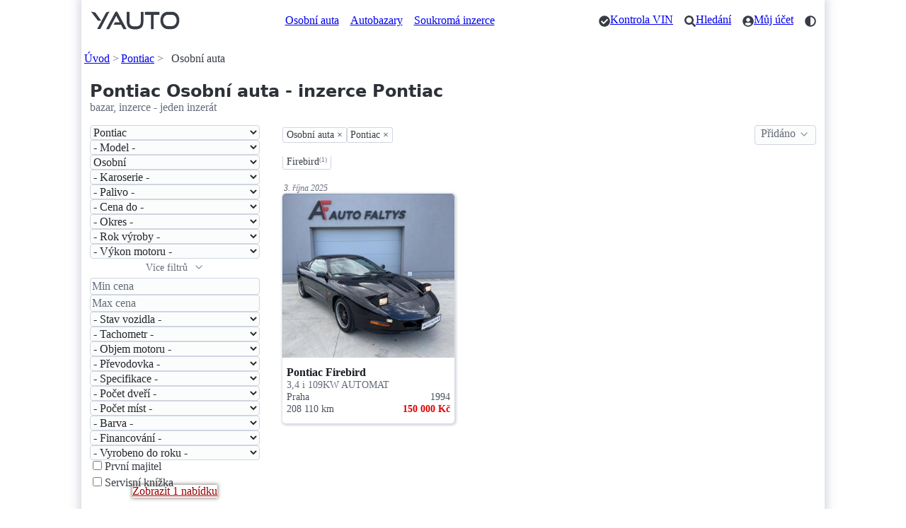

--- FILE ---
content_type: text/html; charset=utf-8
request_url: https://yauto.cz/pontiac/osobni/
body_size: 17411
content:
<!DOCTYPE html><html lang="cs"><head><meta charset="UTF-8"><meta name="viewport" content="width=device-width, initial-scale=1"><meta name="color-scheme" content="light dark"/><title>Pontiac Osobní auta - inzerce Pontiac - inzeráty</title><meta name="description" content="Pontiac - Inzerce, jeden inzerát autobazarů na prodej Pontiac Osobní auta - inzerce Pontiac"><link rel="canonical" href="https://yauto.cz/pontiac/osobni/"><meta property="og:url" content="https://yauto.cz/pontiac/osobni/"/><meta property="og:title" content="Pontiac Osobní auta - inzerce Pontiac - inzeráty"/><meta property="og:description" content="Pontiac - Inzerce, jeden inzerát autobazarů na prodej Pontiac Osobní auta - inzerce Pontiac"/><meta property="og:type" content="website"/><meta property="og:locale" content="cs_CZ"/><meta property="og:site_name" content="YAUTO"/><meta property="og:image" content="https://s.yauto.cz/m/obrazky/pfk/0001/pontiac-firebird-L-1198930-ea6c72cf58ae7e0fe34866cf377f9db5.jpg"/><!--Icons from Font Awesome fontawesome.com/license/free Copyright 2024 Fonticons, Inc.--><link rel="stylesheet" href="https://s.yauto.cz/s/yauto/css2/base.css?v=2502"><style>
        @media screen and (min-width: 768px) {
            /* tablet size */
            .layout {
                display: grid;
                grid-template-columns: 240px 1fr;
                gap: 0 2em;
            }
        }

        nav.list-controll {
            --p-nav-link-spacing-vertical: .25rem;
            --p-nav-element-spacing-vertical: 0;
            --p-nav-element-spacing-horizontal: 0;
            padding-bottom: 1em;
            gap: .75em;
        }

        
            #nav sup {
                color: var(--p-secondary);
                font-size: .66em;
            }
            #nav {
                scrollbar-width: thin;
                scrollbar-color: var(--p-form-element-selected-background-color) var(--p-dropdown-border-color);
                padding-bottom: 3px;
                user-select: none;
            }
        
    </style><script src="https://s.kurzy.cz/l/alia_consent.js?lmf=240124"></script><script>
            var pp_gemius_use_cmp = true;
            window['gtag_enable_tcf_support'] = true;

            let _colorMode = localStorage.getItem('colorMode');
            if (_colorMode) document.documentElement.dataset.theme = _colorMode;
            

            function is_mobile(a, b) {
                let c = RegExp("w3c |acs-|alav|alca|amoi|audi|avan|benq|bird|blac|blaz|brew|cell|cldc|cmd-|dang|doco|eric|hipt|inno|ipaq|java|jigs|kddi|keji|leno|lg-c|lg-d|lg-g|lge-|maui|maxo|midp|mits|mmef|mobi|mot-|moto|mwbp|nec-|newt|noki|xda|palm|pana|pant|phil|play|port|prox|qwap|sage|sams|sany|sch-|sec-|send|seri|sgh-|shar|sie-|siem|smal|smar|sony|sph-|symb|t-mo|teli|tim-|tosh|tsm-|upg1|upsi|vk-v|voda|wap-|wapa|wapi|wapp|wapr|webc|winw|xda-"),
                    d = RegExp("up.browser|up.link|mmp|symbian|smartphone|midp|wap|phone|windows ce|pda|mobile|mini|palm|netfront|opera mobi");
                return a && (a = a.toLowerCase(), b && (b = b.toLowerCase(), -1 < b.indexOf("application/vnd.wap.xhtml+xml")) || -1 < a.search(d) && 0 > a.indexOf("ipad") || 0 === a.search(c)) ? !0 : !1
            }

            var _flavour = is_mobile(navigator.userAgent) ? 'mobile' : 'full';
        </script><script>
                var alia_adv = {code: 'wYAutoAutaList', AdFormCat: '9', tree_code: 'wYAutoAutaList', flavour: _flavour, noview: '', lv: '1'};
                var alia_gAdServer = 'rs.kurzy.cz';
                var alia_gAdPosition = alia_adv.code;

                var alia_gAdvBulkTemplates = '______________';
                if (alia_adv.flavour == 'full') {
                    alia_adv.imm = '_ram_content_stickyright_doubleskylevy_rectangle_doublesky_bottom_stickyad_';
                    var alia_gAdvBulkPositions = '_ram_content_stickyright_doubleskylevy_rectangle_doublesky_bottom_stickyad_'
                    var alia_gAdvPriority = ''
                    var alia_gVersion = ''
                } else {
                    alia_adv.imm = '_mobill_mobilp_mobils_mobil1_mobil2_mobil3_mobil4_mobil5_mobil6_mobil7_mobil8_mobil9_';
                    var alia_gAdvBulkPositions = '_mobill_mobilp_mobils_mobil1_mobil2_mobil3_mobil4_mobil5_mobil6_mobil7_mobil8_mobil9_';
                    var alia_gAdvPriority = ''
                    var alia_gVersion = 'm'
                    var mobile_view = true
                }
                var alia_gCode = alia_adv.code;
                var alia_gLV = '1';
                var alia_gAdSpecialPosition = '';
            </script><script src="//s.kurzy.cz/l/adv_async_consent.js?lfm=211224" async charset="windows-1250"></script><script async src='https://securepubads.g.doubleclick.net/tag/js/gpt.js'></script><script src="https://s.yauto.cz/s/yauto/js/a_consent.js?t=231206"></script><script defer src="https://s.yauto.cz/s/yauto/js2/base.min.js?202412"></script></head><body style="--yauto-img-placeholder: https://s.yauto.cz/s/yauto/img/misc/placeholder.png;"><div id="ram"><div id="adv_ram"></div><div id="ram_inner"><header class="container"><nav><ul><li><a href="/" title="YAUTO autobazar online, inzerce"><i class="logo"></i></a></li></ul><ul class="text-nav one-line"><li><a href="/osobni/">Osobní auta</a></li><li><a href="/autobazary/">Autobazary</a></li><li><a href="/soukroma-inzerce/">Soukromá inzerce</a></li></ul><ul class="icon-nav"><li><a href="/vin/kontrola-vin-kodu-zdarma/" class="icon" title="Kontrola VIN"><i class="check"></i><span>Kontrola VIN</span></a></li><li><a href="/hledani/" class="icon" title="Hledání"><i class="search"></i><span>Hledání</span></a></li><li><a href="/accounts/" class="icon" title="Můj účet"><i class="user"></i><span>Můj účet</span></a></li><li><span class="icon" style="cursor: pointer;" onclick="COLOR_THEME.toggle();" title="Přepnout tmavý / světlý režim"><i class="mode"></i></span></li></ul></nav><div id="adv_content"></div><!-- /16466452/mobil_yauto_leaderboard --><div id="adv_mobil_yauto_leaderboard"><div id='div-gpt-ad-1590054330776-0'><script>
                                if (!alia_gSeznamSession && alia_adv.flavour === 'mobile' && alia_adv.noview !== 'all' && alia_adv.noview.indexOf('mobill') < 0) {
                                    function doagainl() {
                                        if ("undefined" === typeof a_advs || "undefined" === typeof a_adv_done) {
                                            setTimeout(doagainl, 100);
                                            return false
                                        } else {
                                            var adv = 'mobil_yauto_leaderboard'
                                            if (a_advs.adv_bulk_script[adv] !== undefined && a_advs.adv_bulk_script[adv] !== '') {
                                                a_advs.c(adv, a_advs.adv_bulk_script[adv]);
                                                a_advs.im(adv, '', '', '', 'yes', '', false);
                                                a_advs.adv_scroll_visible[adv] = 10000
                                            } else {
                                                googletag.cmd.push(function () {
                                                    googletag.display('div-gpt-ad-1590054330776-0');
                                                })
                                            }
                                        }
                                    }

                                    doagainl()
                                }
                            </script></div></div><nav aria-label="breadcrumb"><ul class="one-line"><li><a href="/">Úvod</a></li><li><a href="/pontiac/">Pontiac</a></li><li>Osobní auta</li></ul></nav></header><main class="container"><div class="layout"><hgroup style="grid-column: span 2;"><h1 id="main-car-list">Pontiac Osobní auta - inzerce Pontiac</h1><p>bazar, inzerce - jeden inzerát</p></hgroup><div><style>
    
        #FILTRY {
            display: none;
        }

        #FILTRY.show {
            display: block;
        }
    

    #FILTRY .dynamic-grid {
        --min-width: 135px;
        --gap: 0 .5em;
        --p-spacing: .75em;
    }

    @media screen and (min-width: 768px) {
        #FILTRY {
            display: block;
        }

        #FILTRY .dynamic-grid {
            --min-width: 200px;
            --gap: 0 1em;
        }

        #filter-mobile {
            display: none;
        }
    }

    i.filter {
        --url: url("data:image/svg+xml,<svg xmlns='http://www.w3.org/2000/svg' viewBox='0 0 512 512'><path d='M496 384H160v-16c0-8.8-7.2-16-16-16h-32c-8.8 0-16 7.2-16 16v16H16c-8.8 0-16 7.2-16 16v32c0 8.8 7.2 16 16 16h80v16c0 8.8 7.2 16 16 16h32c8.8 0 16-7.2 16-16v-16h336c8.8 0 16-7.2 16-16v-32c0-8.8-7.2-16-16-16zm0-160h-80v-16c0-8.8-7.2-16-16-16h-32c-8.8 0-16 7.2-16 16v16H16c-8.8 0-16 7.2-16 16v32c0 8.8 7.2 16 16 16h336v16c0 8.8 7.2 16 16 16h32c8.8 0 16-7.2 16-16v-16h80c8.8 0 16-7.2 16-16v-32c0-8.8-7.2-16-16-16zm0-160H288V48c0-8.8-7.2-16-16-16h-32c-8.8 0-16 7.2-16 16v16H16C7.2 64 0 71.2 0 80v32c0 8.8 7.2 16 16 16h208v16c0 8.8 7.2 16 16 16h32c8.8 0 16-7.2 16-16v-16h208c8.8 0 16-7.2 16-16V80c0-8.8-7.2-16-16-16z'/></svg>");
    }

    .filter-buttons {
        display: flex;
        justify-content: center;
        align-items: center;
    
        gap: .5rem;
        position: sticky;
        bottom: 1rem;
        top: 1rem;
        z-index: 5;
    
    }

    #FILTRY {
        margin-bottom: 1rem;
    }

    #FILTRY input[type="checkbox"] {
        margin-left: .25em;
    }

    #zobrazit-nabidky {
        filter: hue-rotate(155deg) saturate(125%);
        box-shadow: 0 0 5px 1px var(--p-contrast-underline);
    }
</style><section id="FILTRY"><form id="FORM"><div><div class="dynamic-grid"><select name="znacka" aria-label="Vyberte hodnotu pro pole Značka"  class="reorder"><option value="">- Značka -</option><option value="abarth" >Abarth</option><option value="ac" >AC</option><option value="access" >ACCESS</option><option value="acura" >Acura</option><option value="adly" >Adly</option><option value="adria" >Adria</option><option value="aero" >Aero</option><option value="agados" >Agados</option><option value="ahorn" >Ahorn</option><option value="aixam" >Aixam</option><option value="aixam-pro" >Aixam Pro</option><option value="ajp" >AJP</option><option value="akumoto" >Akumoto</option><option value="alfa-romeo" >Alfa Romeo</option><option value="alpha" >Alpha</option><option value="alpina" >ALPINA</option><option value="am-general-truck" >AM General Truck</option><option value="ammann" >Ammann</option><option value="aprilia" >Aprilia</option><option value="arctic-cat" >Arctic Cat</option><option value="aro" >ARO</option><option value="aston-martin" >Aston Martin</option><option value="atlas" >Atlas</option><option value="audi" >Audi</option><option value="austin" >Austin</option><option value="austin-healey" >Austin-Healey</option><option value="autostar" >Autostar</option><option value="autovia" >Autovia</option><option value="avia" >Avia</option><option value="baic" >BAIC</option><option value="bailey" >Bailey</option><option value="balkancar" >Balkancar</option><option value="bavaria-camp" >Bavaria-Camp</option><option value="benalu" >Benalu</option><option value="benda" >Benda</option><option value="benelli" >Benelli</option><option value="benimar" >Benimar</option><option value="bentley" >Bentley</option><option value="berger" >Berger</option><option value="beta" >Beta</option><option value="beyerland" >Beyerland</option><option value="bmw" >BMW</option><option value="bobcat" >Bobcat</option><option value="bodex" >BODEX</option><option value="bomag" >Bomag</option><option value="bombardier" >Bombardier</option><option value="brenderup" >Brenderup</option><option value="brian-james" >Brian James</option><option value="brixton" >Brixton</option><option value="bss-metaco" >BSS Metaco</option><option value="buell" >Buell</option><option value="bugatti" >Bugatti</option><option value="bucher" >Bucher</option><option value="buick" >Buick</option><option value="burow" >Burow</option><option value="burstner" >Bürstner</option><option value="byd" >BYD</option><option value="cadillac" >Cadillac</option><option value="cagiva" >Cagiva</option><option value="ca-mo-car" >CA-MO-CAR</option><option value="can-am" >Can-Am</option><option value="carado" >Carado</option><option value="caravelair" >Caravelair</option><option value="caretta" >Caretta</option><option value="carnehl" >Carnehl</option><option value="carthago" >Carthago</option><option value="casalini" >Casalini</option><option value="case" >Case</option><option value="caterham" >Caterham</option><option value="caterpillar" >Caterpillar</option><option value="cfmoto" >CFMOTO</option><option value="ci-caravans-international" >CI Caravans International</option><option value="cimc-silvergreen" >CIMC Silvergreen</option><option value="citroen" >Citroën</option><option value="claas" >Claas</option><option value="clark" >Clark</option><option value="clever" >Clever</option><option value="compair" >CompAir</option><option value="concorde" >Concorde</option><option value="cpi" >CPI</option><option value="cupra" >Cupra</option><option value="cz" >ČZ</option><option value="dacia" >Dacia</option><option value="daelim" >Daelim</option><option value="daewoo" >Daewoo</option><option value="daewoo-avia" >Daewoo Avia</option><option value="daf" >DAF</option><option value="daihatsu" >Daihatsu</option><option value="daimler" >Daimler</option><option value="dehler" >Dehler</option><option value="delta" >Delta</option><option value="demag" >Demag</option><option value="derbi" >Derbi</option><option value="desta" >Desta</option><option value="dethleffs" >Dethleffs</option><option value="dnepr" >Dněpr</option><option value="dodge" >Dodge</option><option value="ram" >RAM</option><option value="dongfeng" >Dongfeng</option><option value="dr" >DR</option><option value="ds-automobiles" >DS Automobiles</option><option value="d-tec" >D-TEC</option><option value="ducati" >Ducati</option><option value="eifelland" >Eifelland</option><option value="elddis" >Elddis</option><option value="elnagh" >Elnagh</option><option value="emu-alltrac" >Emu alltrac</option><option value="eriba" >Eriba</option><option value="esterel" >Esterel</option><option value="e-ton" >E-Ton</option><option value="etrusco" >Etrusco</option><option value="eura-mobil" >Eura Mobil</option><option value="eurowagon" >Eurowagon</option><option value="evm" >EVM</option><option value="fantic" >Fantic</option><option value="faymonville" >Faymonville</option><option value="feldbinder" >Feldbinder</option><option value="fendt" >Fendt</option><option value="ferrari" >Ferrari</option><option value="fiat" >Fiat</option><option value="fisker" >Fisker</option><option value="fitzel" >Fitzel</option><option value="fleetwood" >Fleetwood</option><option value="fliegl" >Fliegl</option><option value="ford" >Ford</option><option value="forster" >Forster</option><option value="fort" >FORT</option><option value="foton" >Foton</option><option value="frankia" >Frankia</option><option value="freightliner" >Freightliner</option><option value="fuchs" >Fuchs</option><option value="fuso" >FUSO</option><option value="gaz" >GAZ</option><option value="general-trailer" >General Trailer</option><option value="generic" >Generic</option><option value="genesis" >Genesis</option><option value="gilera" >Gilera</option><option value="giottiline" >Giottiline</option><option value="glas" >Glas</option><option value="gmc" >GMC</option><option value="goes" >GOES</option><option value="goldhofer" >Goldhofer</option><option value="gonow" >Gonow</option><option value="granduca" >Granduca</option><option value="gras" >Gras</option><option value="great-wall" >Great Wall</option><option value="grecav" >Grecav</option><option value="gromex" >Gromex</option><option value="hamm" >Hamm</option><option value="hanomag" >Hanomag</option><option value="harley-davidson" >Harley-Davidson</option><option value="hehn" >Hehn</option><option value="heku" >Heku</option><option value="hillman" >Hillman</option><option value="hitachi" >Hitachi</option><option value="hobby" >Hobby</option><option value="holiday-rambler" >Holiday Rambler</option><option value="honda" >Honda</option><option value="hongqi" >Hongqi</option><option value="honker" >Honker</option><option value="huffermann" >Hüffermann</option><option value="humbaur" >Humbaur</option><option value="hummer" >Hummer</option><option value="hurtan" >Hurtan</option><option value="husqvarna" >Husqvarna</option><option value="hymer" >Hymer</option><option value="hyosung" >Hyosung</option><option value="hyster" >Hyster</option><option value="hyundai" >Hyundai</option><option value="challenger" >Challenger</option><option value="chateau" >Chateau</option><option value="chatenet" >Chatenet</option><option value="chausson" >Chausson</option><option value="chery" >Chery</option><option value="chevrolet" >Chevrolet</option><option value="chrysler" >Chrysler</option><option value="ifa" >IFA</option><option value="indian" >Indian</option><option value="ineos" >INEOS</option><option value="infiniti" >Infiniti</option><option value="irisbus" >Irisbus</option><option value="isuzu" >Isuzu</option><option value="italjet" >Italjet</option><option value="itineo" >Itineo</option><option value="iveco" >Iveco</option><option value="jaecoo" >Jaecoo</option><option value="jaguar" >Jaguar</option><option value="jawa" >Jawa</option><option value="jcb" >JCB</option><option value="jdm" >JDM</option><option value="jeep" >Jeep</option><option value="jjm" >JJM</option><option value="jmstar" >JMStar</option><option value="john-deere" >John Deere</option><option value="jonway" >Jonway</option><option value="journeyman" >JourneyMan</option><option value="jungheinrich" >Jungheinrich</option><option value="kabe" >Kabe</option><option value="kaipan" >Kaipan</option><option value="kaiser" >Kaiser</option><option value="kamaz" >Kamaz</option><option value="karmann" >Karmann</option><option value="karosa" >Karosa</option><option value="kassbohrer" >Kässbohrer</option><option value="kawasaki" >Kawasaki</option><option value="keeway" >Keeway</option><option value="kempf" >Kempf</option><option value="kentoya" >Kentoya</option><option value="kia" >Kia</option><option value="kinze" >Kinze</option><option value="kip" >Kip</option><option value="knapen" >Knapen</option><option value="knaus" >Knaus</option><option value="kobelco" >Kobelco</option><option value="kobras" >Kobras</option><option value="kogel" >Kögel</option><option value="komatsu" >Komatsu</option><option value="kramer" >Kramer</option><option value="krone" >Krone</option><option value="ktm" >KTM</option><option value="kubota" >Kubota</option><option value="kymco" >Kymco</option><option value="lada" >Lada</option><option value="lag" >LAG</option><option value="laika" >Laika</option><option value="lamberet" >Lamberet</option><option value="lamborghini" >Lamborghini</option><option value="lancia" >Lancia</option><option value="land-rover" >Land Rover</option><option value="langendorf" >Langendorf</option><option value="ldv" >LDV</option><option value="leapmotor" >Leapmotor</option><option value="lecitrailer" >Lecitrailer</option><option value="legras" >Legras</option><option value="levoyageur" >LeVoyageur</option><option value="lexus" >Lexus</option><option value="liaz" >Liaz</option><option value="liebherr" >Liebherr</option><option value="ligier" >Ligier</option><option value="lincoln" >Lincoln</option><option value="linhai" >Linhai</option><option value="lmc" >LMC</option><option value="locust" >Locust</option><option value="longjia" >Longjia</option><option value="lotus" >Lotus</option><option value="lynk-co" >Lynk &amp; Co</option><option value="magma" >Magma</option><option value="magyar" >Magyar</option><option value="malaguti" >Malaguti</option><option value="malibu" >Malibu</option><option value="man" >MAN</option><option value="manet" >Manet</option><option value="manitou" >Manitou</option><option value="maro" >Maro</option><option value="martz" >Martz</option><option value="maserati" >Maserati</option><option value="maxon" >Maxon</option><option value="maxus" >Maxus</option><option value="maz" >MAZ</option><option value="mazda" >Mazda</option><option value="mbp" >MBP</option><option value="mclaren" >McLaren</option><option value="mclouis" >McLouis</option><option value="mecalac" >Mecalac</option><option value="mega" >Mega</option><option value="meiller" >Meiller</option><option value="menci" >Menci</option><option value="mercedes-benz" >Mercedes-Benz</option><option value="mercury" >Mercury</option><option value="merlo" >Merlo</option><option value="meusburger" >Meusburger</option><option value="mg" >MG</option><option value="microcar" >Microcar</option><option value="miller" >Miller</option><option value="mini" >Mini</option><option value="mitsubishi" >Mitsubishi</option><option value="mobilvetta" >Mobilvetta</option><option value="morelo" >Morelo</option><option value="morgan" >Morgan</option><option value="moskvic" >Moskvič</option><option value="moslein" >Möslein</option><option value="motobi" >Motobi</option><option value="moto-guzzi" >Moto Guzzi</option><option value="moto-morini" >Moto Morini</option><option value="motorro" >Motorro</option><option value="motron" >Motron</option><option value="movana" >MOVANA</option><option value="multicar" >Multicar</option><option value="mv-agusta" >MV Agusta</option><option value="mz" >MZ</option><option value="new-holland" >New Holland</option><option value="niesmannbischoff" >Niesmann+Bischoff</option><option value="niewiadow" >Niewiadów</option><option value="nissan" >Nissan</option><option value="niu" >NIU</option><option value="nooteboom" >Nooteboom</option><option value="oldsmobile" >Oldsmobile</option><option value="oltcit" >Oltcit</option><option value="omoda" >Omoda</option><option value="opel" >Opel</option><option value="ostatni" >Ostatní</option><option value="panav" >Panav</option><option value="paragan" >Paragan</option><option value="peugeot" >Peugeot</option><option value="phoenix" >Phoenix</option><option value="piaggio" >Piaggio</option><option value="pilote" >Pilote</option><option value="plymouth" >Plymouth</option><option value="polaris" >Polaris</option><option value="polestar" >Polestar</option><option value="polski-fiat" >Polski Fiat</option><option value="pongratz" >Pongratz</option><option value="pontiac" selected>Pontiac</option><option value="porsche" >Porsche</option><option value="possl" >Possl</option><option value="praga" >Praga</option><option value="proton" >Proton</option><option value="qingqi" >QingQi</option><option value="qj-motor" >QJ Motor</option><option value="quadro" >Quadro</option><option value="ram" >RAM</option><option value="rapido" >Rapido</option><option value="reisch" >Reisch</option><option value="renault" >Renault</option><option value="rieju" >Rieju</option><option value="rimor" >Rimor</option><option value="riviera" >Riviera</option><option value="robur" >Robur</option><option value="roller-team" >Roller Team</option><option value="rolls-royce" >Rolls-Royce</option><option value="ross" >Ross</option><option value="rottne" >Rottne</option><option value="rover" >Rover</option><option value="royal-enfield" >Royal Enfield</option><option value="rydwan" >Rydwan</option><option value="saab" >Saab</option><option value="sacher" >Sacher</option><option value="sachs" >Sachs</option><option value="samro" >Samro</option><option value="santana" >Santana</option><option value="scania" >Scania</option><option value="scion" >Scion</option><option value="sea" >Sea</option><option value="sea-doo" >Sea Doo</option><option value="seat" >Seat</option><option value="segway" >Segway</option><option value="selvo" >Selvo</option><option value="sennebogen" >Sennebogen</option><option value="setra" >Setra</option><option value="sherco" >Sherco</option><option value="shineray" >Shineray</option><option value="schmitz" >Schmitz</option><option value="schwarzmuller" >Schwarzmüller</option><option value="simca" >Simca</option><option value="simson" >Simson</option><option value="skoda" >Škoda</option><option value="smart" >Smart</option><option value="smc" >SMC</option><option value="sor" >SOR</option><option value="soriberica" >Soriberica</option><option value="spitzer" >Spitzer</option><option value="ssangyong" >SsangYong</option><option value="stas" >Stas</option><option value="stavostroj" >Stavostroj</option><option value="stema" >Stema</option><option value="sterckemann" >Sterckemann</option><option value="steyr" >Steyr</option><option value="subaru" >Subaru</option><option value="sunlight" >Sunlight</option><option value="sun-living" >Sun Living</option><option value="suzuki" >Suzuki</option><option value="svan" >Svan</option><option value="swm" >SWM</option><option value="sym" >Sym</option><option value="tabbert" >Tabbert</option><option value="takeuchi" >Takeuchi</option><option value="talbot" >Talbot</option><option value="tata" >Tata</option><option value="tatra" >Tatra</option><option value="tec" >TEC</option><option value="tema" >TEMA</option><option value="terex" >Terex</option><option value="tesla" >Tesla</option><option value="tgb" >TGB</option><option value="thwaites" >Thwaites</option><option value="timberjack" >Timberjack</option><option value="tischer" >Tischer</option><option value="toyota" >Toyota</option><option value="trabant" >Trabant</option><option value="trailis" >TRAILIS</option><option value="trailor" >Trailor</option><option value="tranders" >Tranders</option><option value="trigano" >Trigano</option><option value="triumph" >Triumph</option><option value="tvr" >TVR</option><option value="uaz" >UAZ</option><option value="um" >UM</option><option value="umikov" >Umikov</option><option value="unex" >Unex</option><option value="vanhool" >Vanhool</option><option value="vapp" >Vapp</option><option value="velorex" >Velorex</option><option value="vespa" >Vespa</option><option value="vezeko" >Vezeko</option><option value="victory" >Victory</option><option value="volkswagen" >Volkswagen</option><option value="volvo" >Volvo</option><option value="vonroad" >Vonroad</option><option value="wacker" >Wacker</option><option value="wartburg" >Wartburg</option><option value="weinsberg" >Weinsberg</option><option value="weippert" >Weippert</option><option value="welgro" >WELGRO</option><option value="westfalia" >Westfalia</option><option value="wielton" >Wielton</option><option value="wilk" >Wilk</option><option value="yamaha" >Yamaha</option><option value="yanmar" >Yanmar</option><option value="ycf" >YCF</option><option value="yugo" >Yugo</option><option value="yuki" >Yuki</option><option value="zasaw" >ZASŁAW</option><option value="zastava" >Zastava</option><option value="zero" >Zero</option><option value="zetor" >Zetor</option><option value="zhidou" >ZhiDou</option><option value="zhongyu" >Zhongyu</option><option value="zlt" >ZLT</option><option value="zontes" >Zontes</option><option value="zts" >ZTS</option><option value="zvvz" >ZVVZ</option></select><select name="model" aria-label="Vyberte hodnotu pro pole Model" ><option value="">- Model -</option><option value="firebird" >Firebird</option><option value="ostatni" >Ostatní</option><option value="trans-sport" >Trans Sport</option></select><select name="skupina" aria-label="Vyberte hodnotu pro pole Skupina" ><option value="">- Skupina -</option><option value="osobni" selected>Osobní</option><option value="uzitkove" >Užitkové</option><option value="nakladni" >Nákladní</option><option value="motorky" >Motorky</option><option value="obytne" >Obytné</option><option value="privesy" >Přívěsy</option><option value="pracovni-stroje" >Pracovní stroje</option><option value="autobusy" >Autobusy</option><option value="ostatni" >Ostatní</option></select><select name="karoserie" aria-label="Vyberte hodnotu pro pole Karoserie"  class="reorder"><option value="">- Karoserie -</option><option value="dalkovy" >dálkový</option><option value="mestsky" >městský</option><option value="primestsky" >příměstský</option><option value="ctyrkolka" >čtyřkolka</option><option value="elektromotorka" >elektromotorka</option><option value="enduro-silnicni" >enduro silniční</option><option value="enduro-sportovni" >enduro sportovní</option><option value="chopper" >chopper</option><option value="male-moto" >malé moto</option><option value="moped" >moped</option><option value="motokara" >motokára</option><option value="nakedbike" >nakedbike</option><option value="sidecar" >sidecar</option><option value="silnicni-cestovni" >silniční cestovní</option><option value="silnicni-sportovni" >silniční sportovní</option><option value="skutr" >skútr</option><option value="snezny-skutr" >sněžný skútr</option><option value="terenni" >terénní</option><option value="trikolka" >tříkolka</option><option value="vodni-skutr" >vodní skútr</option><option value="autojerab" >autojeřáb</option><option value="cisterna" >cisterna</option><option value="izotherm" >izotherm</option><option value="nosic-vymennych-nastaveb" >nosič výměnných nástaveb</option><option value="podvozek" >podvozek</option><option value="pro-prepravu-aut-autoprepravnik" >pro přepravu aut (autopřepravník)</option><option value="pro-prepravu-dreva" >pro přepravu dřeva</option><option value="pro-prepravu-kontejneru" >pro přepravu kontejnerů</option><option value="pro-prepravu-zvirat" >pro přepravu zvířat</option><option value="sklapec" >sklápěč</option><option value="skrin" >skříň</option><option value="specialni-nastavba" >speciální nástavba</option><option value="tahac" >tahač</option><option value="valnik" >valník</option><option value="alkovna" >alkovna</option><option value="castecne-integrovany" >částečně integrovaný</option><option value="integrovany" >integrovaný</option><option value="mobilni-dum" >mobilní dům</option><option value="obytna-vestavba" >obytná vestavba</option><option value="cuv" >CUV</option><option value="hatchback" >hatchback</option><option value="kabriolet" >kabriolet</option><option value="kombi" >kombi</option><option value="kupe" >kupé</option><option value="liftback" >liftback</option><option value="limuzina" >limuzína</option><option value="minibus" >minibus</option><option value="mpv" >MPV</option><option value="pick-up" >pick up</option><option value="sedan" >sedan</option><option value="suv" >SUV</option><option value="van" >VAN</option><option value="bagr" >bagr</option><option value="buldozer" >buldozer</option><option value="freza" >fréza</option><option value="kombajn" >kombajn</option><option value="nakladac-kolovy" >nakladač kolový</option><option value="nakladac-pasovy" >nakladač pásový</option><option value="rypadlo-kolove" >rypadlo kolové</option><option value="rypadlo-mini" >rypadlo mini</option><option value="rypadlo-nakladac" >rypadlo nakladač</option><option value="rypadlo-pasove" >rypadlo pásové</option><option value="traktor" >traktor</option><option value="valec" >válec</option><option value="vysokozdvizny-vozik" >vysokozdvižný vozík</option><option value="nosic-vymennych-nastaveb" >nosič výměnných nástaveb</option><option value="podvalnik" >podvalník</option><option value="pro-prepravu-koni" >pro přepravu koní</option><option value="pro-prepravu-lodi" >pro přepravu lodí</option><option value="walkingfloor" >walkingfloor</option><option value="nosic-kontejneru" >nosič kontejneru</option><option value="odtahovy-vuz" >odtahový vůz</option><option value="special-pozarni" >speciál požární</option><option value="special-sanitni" >speciál sanitní</option><option value="uzitkove" >užitkové</option></select><select name="palivo" aria-label="Vyberte hodnotu pro pole Palivo" ><option value="">- Palivo -</option><option value="benzin" >benzin</option><option value="bionafta" >bionafta</option><option value="cng" >CNG</option><option value="cng-benzin" >CNG + benzin</option><option value="elektro" >elektro</option><option value="ethanol" >ethanol</option><option value="hybridni" >hybridní</option><option value="hybridni-benzin" >hybridní - benzin</option><option value="hybridni-nafta" >hybridní - nafta</option><option value="lng" >LNG</option><option value="lpg" >LPG</option><option value="lpg-benzin" >LPG + benzin</option><option value="nafta" >nafta</option><option value="vodik" >vodík</option></select><select name="cena" aria-label="Vyberte hodnotu pro pole Cena do" ><option value="">- Cena do -</option><option value="10000" >do 10 000 Kč</option><option value="20000" >do 20 000 Kč</option><option value="50000" >do 50 000 Kč</option><option value="80000" >do 80 000 Kč</option><option value="100000" >do 100 000 Kč</option><option value="120000" >do 120 000 Kč</option><option value="150000" >do 150 000 Kč</option><option value="200000" >do 200 000 Kč</option><option value="250000" >do 250 000 Kč</option><option value="300000" >do 300 000 Kč</option><option value="350000" >do 350 000 Kč</option><option value="500000" >do 500 000 Kč</option><option value="1000000" >do 1 000 000 Kč</option></select><select name="okres" aria-label="Vyberte hodnotu pro pole Okres"  class="reorder"><option value="">- Okres -</option><option value="praha" >Praha</option><option value="benesov" >Benešov</option><option value="beroun" >Beroun</option><option value="kladno" >Kladno</option><option value="kolin" >Kolín</option><option value="kutna-hora" >Kutná Hora</option><option value="melnik" >Mělník</option><option value="mlada-boleslav" >Mladá Boleslav</option><option value="nymburk" >Nymburk</option><option value="praha-vychod" >Praha-východ</option><option value="praha-zapad" >Praha-západ</option><option value="pribram" >Příbram</option><option value="rakovnik" >Rakovník</option><option value="ceske-budejovice" >České Budějovice</option><option value="cesky-krumlov" >Český Krumlov</option><option value="jindrichuv-hradec" >Jindřichův Hradec</option><option value="pisek" >Písek</option><option value="prachatice" >Prachatice</option><option value="strakonice" >Strakonice</option><option value="tabor" >Tábor</option><option value="domazlice" >Domažlice</option><option value="klatovy" >Klatovy</option><option value="plzen-mesto" >Plzeň-město</option><option value="plzen-jih" >Plzeň-jih</option><option value="plzen-sever" >Plzeň-sever</option><option value="rokycany" >Rokycany</option><option value="tachov" >Tachov</option><option value="cheb" >Cheb</option><option value="karlovy-vary" >Karlovy Vary</option><option value="sokolov" >Sokolov</option><option value="decin" >Děčín</option><option value="chomutov" >Chomutov</option><option value="litomerice" >Litoměřice</option><option value="louny" >Louny</option><option value="most" >Most</option><option value="teplice" >Teplice</option><option value="usti-nad-labem" >Ústí nad Labem</option><option value="ceska-lipa" >Česká Lípa</option><option value="jablonec-nad-nisou" >Jablonec nad Nisou</option><option value="liberec" >Liberec</option><option value="semily" >Semily</option><option value="hradec-kralove" >Hradec Králové</option><option value="jicin" >Jičín</option><option value="nachod" >Náchod</option><option value="rychnov-nad-kneznou" >Rychnov nad Kněžnou</option><option value="trutnov" >Trutnov</option><option value="chrudim" >Chrudim</option><option value="pardubice" >Pardubice</option><option value="svitavy" >Svitavy</option><option value="usti-nad-orlici" >Ústí nad Orlicí</option><option value="havlickuv-brod" >Havlíčkův Brod</option><option value="jihlava" >Jihlava</option><option value="pelhrimov" >Pelhřimov</option><option value="trebic" >Třebíč</option><option value="zdar-nad-sazavou" >Žďár nad Sázavou</option><option value="blansko" >Blansko</option><option value="brno-mesto" >Brno-město</option><option value="brno-venkov" >Brno-venkov</option><option value="breclav" >Břeclav</option><option value="hodonin" >Hodonín</option><option value="vyskov" >Vyškov</option><option value="znojmo" >Znojmo</option><option value="jesenik" >Jeseník</option><option value="olomouc" >Olomouc</option><option value="prostejov" >Prostějov</option><option value="prerov" >Přerov</option><option value="sumperk" >Šumperk</option><option value="kromeriz" >Kroměříž</option><option value="uherske-hradiste" >Uherské Hradiště</option><option value="vsetin" >Vsetín</option><option value="zlin" >Zlín</option><option value="bruntal" >Bruntál</option><option value="frydek-mistek" >Frýdek-Místek</option><option value="karvina" >Karviná</option><option value="novy-jicin" >Nový Jičín</option><option value="opava" >Opava</option><option value="ostrava-mesto" >Ostrava-město</option><option value="malacky" >Malacky</option><option value="pezinok" >Pezinok</option><option value="senec" >Senec</option><option value="bratislava-i" >Bratislava I</option><option value="bratislava-ii" >Bratislava II</option><option value="bratislava-iii" >Bratislava III</option><option value="bratislava-iv" >Bratislava IV</option><option value="bratislava-v" >Bratislava V</option><option value="dunajska-streda" >Dunajská Streda</option><option value="galanta" >Galanta</option><option value="hlohovec" >Hlohovec</option><option value="piestany" >Piešťany</option><option value="senica" >Senica</option><option value="skalica" >Skalica</option><option value="trnava" >Trnava</option><option value="banovce-nad-bebravou" >Bánovce nad Bebravou</option><option value="ilava" >Ilava</option><option value="myjava" >Myjava</option><option value="nove-mesto-nad-vahom" >Nové Mesto nad Váhom</option><option value="partizanske" >Partizánske</option><option value="povazska-bystrica" >Považská Bystrica</option><option value="prievidza" >Prievidza</option><option value="puchov" >Púchov</option><option value="trencin" >Trenčín</option><option value="komarno" >Komárno</option><option value="levice" >Levice</option><option value="nitra" >Nitra</option><option value="nove-zamky" >Nové Zámky</option><option value="sala" >Šaľa</option><option value="topolcany" >Topoľčany</option><option value="zlate-moravce" >Zlaté Moravce</option><option value="bytca" >Bytča</option><option value="cadca" >Čadca</option><option value="dolny-kubin" >Dolný Kubín</option><option value="liptovsky-mikulas" >Liptovský Mikuláš</option><option value="kysucke-nove-mesto" >Kysucké Nové Mesto</option><option value="martin" >Martin</option><option value="namestovo" >Námestovo</option><option value="ruzomberok" >Ružomberok</option><option value="turcianske-teplice" >Turčianske Teplice</option><option value="tvrdosin" >Tvrdošín</option><option value="zilina" >Žilina</option><option value="banska-bystrica" >Banská Bystrica</option><option value="banska-stiavnica" >Banská Štiavnica</option><option value="brezno" >Brezno</option><option value="detva" >Detva</option><option value="krupina" >Krupina</option><option value="lucenec" >Lučenec</option><option value="poltar" >Poltár</option><option value="revuca" >Revúca</option><option value="rimavska-sobota" >Rimavská Sobota</option><option value="velky-krtis" >Veľký Krtíš</option><option value="zvolen" >Zvolen</option><option value="zarnovica" >Žarnovica</option><option value="ziar-nad-hronom" >Žiar nad Hronom</option><option value="bardejov" >Bardejov</option><option value="humenne" >Humenné</option><option value="kezmarok" >Kežmarok</option><option value="levoca" >Levoča</option><option value="medzilaborce" >Medzilaborce</option><option value="poprad" >Poprad</option><option value="presov" >Prešov</option><option value="sabinov" >Sabinov</option><option value="snina" >Snina</option><option value="stara-lubovna" >Stará Ľubovňa</option><option value="stropkov" >Stropkov</option><option value="svidnik" >Svidník</option><option value="vranov-nad-toplou" >Vranov nad Topľou</option><option value="gelnica" >Gelnica</option><option value="kosice-okolie" >Košice okolie</option><option value="michalovce" >Michalovce</option><option value="roznava" >Rožňava</option><option value="sobrance" >Sobrance</option><option value="spisska-nova-ves" >Spišská Nová Ves</option><option value="trebisov" >Trebišov</option><option value="kosice-i" >Košice I</option><option value="kosice-ii" >Košice II</option><option value="kosice-iii" >Košice III</option><option value="kosice-iv" >Košice IV</option></select><select name="rok" aria-label="Vyberte hodnotu pro pole Rok výroby" ><option value="">- Rok výroby -</option><option value="2026" >od 2026</option><option value="2025" >od 2025</option><option value="2024" >od 2024</option><option value="2023" >od 2023</option><option value="2022" >od 2022</option><option value="2021" >od 2021</option><option value="2020" >od 2020</option><option value="2019" >od 2019</option><option value="2018" >od 2018</option><option value="2017" >od 2017</option><option value="2016" >od 2016</option><option value="2015" >od 2015</option><option value="2014" >od 2014</option><option value="2013" >od 2013</option><option value="2012" >od 2012</option><option value="2011" >od 2011</option><option value="2010" >od 2010</option><option value="2009" >od 2009</option><option value="2008" >od 2008</option><option value="2007" >od 2007</option><option value="2006" >od 2006</option><option value="2005" >od 2005</option><option value="2004" >od 2004</option><option value="2003" >od 2003</option><option value="2002" >od 2002</option><option value="2001" >od 2001</option><option value="2000" >od 2000</option><option value="1999" >od 1999</option><option value="1998" >od 1998</option><option value="1997" >od 1997</option><option value="1996" >od 1996</option><option value="1995" >od 1995</option><option value="1994" >od 1994</option><option value="1993" >od 1993</option><option value="1992" >od 1992</option><option value="1991" >od 1991</option><option value="1990" >od 1990</option><option value="1989" >od 1989</option><option value="1988" >od 1988</option><option value="1987" >od 1987</option><option value="1986" >od 1986</option><option value="1985" >od 1985</option><option value="1984" >od 1984</option><option value="1983" >od 1983</option><option value="1982" >od 1982</option><option value="1981" >od 1981</option><option value="1980" >od 1980</option><option value="1979" >od 1979</option><option value="1978" >od 1978</option><option value="1977" >od 1977</option><option value="1976" >od 1976</option><option value="1975" >od 1975</option><option value="1974" >od 1974</option><option value="1973" >od 1973</option><option value="1972" >od 1972</option><option value="1971" >od 1971</option><option value="1970" >od 1970</option><option value="1969" >od 1969</option><option value="1968" >od 1968</option><option value="1967" >od 1967</option><option value="1966" >od 1966</option><option value="1965" >od 1965</option><option value="1964" >od 1964</option><option value="1963" >od 1963</option><option value="1962" >od 1962</option><option value="1961" >od 1961</option><option value="1959" >od 1959</option><option value="1958" >od 1958</option><option value="1956" >od 1956</option><option value="1954" >od 1954</option><option value="1953" >od 1953</option><option value="1952" >od 1952</option><option value="1947" >od 1947</option><option value="1931" >od 1931</option><option value="1930" >od 1930</option></select><select name="vykon" aria-label="Vyberte hodnotu pro pole Výkon motoru" ><option value="">- Výkon motoru -</option><option value="66" >od 66 kW</option><option value="74" >od 74 kW</option><option value="77" >od 77 kW</option><option value="81" >od 81 kW</option><option value="85" >od 85 kW</option><option value="88" >od 88 kW</option><option value="96" >od 96 kW</option><option value="100" >od 100 kW</option><option value="103" >od 103 kW</option><option value="110" >od 110 kW</option><option value="120" >od 120 kW</option><option value="140" >od 140 kW</option></select></div></div><details class="shrinked" open><summary style="justify-content: center;">Více filtrů</summary><div class="dynamic-grid"><input type="number" name="cena_od" value="" min="0" step="10000" max="100000000" placeholder="Min cena" aria-label="Minimální cena"><input type="number" name="cena_do" value="" min="0" step="10000" max="100000000" placeholder="Max cena" aria-label="Maximální cena"><select name="stav" aria-label="Vyberte hodnotu pro pole Stav vozidla" ><option value="">- Stav vozidla -</option><option value="nove" >Nové</option><option value="ojete" >Ojeté</option><option value="veteran" >Veterán</option></select><select name="tachometr" aria-label="Vyberte hodnotu pro pole Tachometr" ><option value="">- Tachometr -</option><option value="1000" >do 1 000 km (nové)</option><option value="10000" >do 10 000 km</option><option value="30000" >do 30 000 km</option><option value="50000" >do 50 000 km</option><option value="80000" >do 80 000 km</option><option value="100000" >do 100 000 km</option><option value="150000" >do 150 000 km</option><option value="200000" >do 200 000 km</option><option value="300000" >do 300 000 km</option><option value="500000" >do 500 000 km</option><option value="700000" >do 700 000 km</option><option value="900000" >do 900 000 km</option></select><select name="objem_motoru" aria-label="Vyberte hodnotu pro pole Objem motoru" ><option value="">- Objem motoru -</option><option value="1000" >od 1 000 ccm</option><option value="1200" >od 1 200 ccm</option><option value="1400" >od 1 400 ccm</option><option value="1600" >od 1 600 ccm</option><option value="1800" >od 1 800 ccm</option><option value="2000" >od 2 000 ccm</option><option value="2200" >od 2 200 ccm</option><option value="2400" >od 2 400 ccm</option><option value="2600" >od 2 600 ccm</option><option value="2800" >od 2 800 ccm</option><option value="3000" >od 3 000 ccm</option></select><select name="prevodovka" aria-label="Vyberte hodnotu pro pole Převodovka" ><option value="">- Převodovka -</option><option value="manualni" >manuální</option><option value="automaticka" >automatická</option></select><select name="specifikace" aria-label="Vyberte hodnotu pro pole Specifikace" ><option value="">- Specifikace -</option></select><select name="pocet_dveri" aria-label="Vyberte hodnotu pro pole Počet dveří" ><option value="">- Počet dveří -</option><option value="1" >1</option><option value="2" >2</option><option value="3" >3</option><option value="4" >4</option><option value="5" >5</option><option value="6" >6</option><option value="7" >7</option><option value="8" >8</option><option value="9" >9</option><option value="14" >14</option><option value="18" >18</option><option value="23" >23</option><option value="55" >55</option></select><select name="pocet_mist" aria-label="Vyberte hodnotu pro pole Počet míst" ><option value="">- Počet míst -</option><option value="1" >1</option><option value="2" >2</option><option value="3" >3</option><option value="4" >4</option><option value="5" >5</option><option value="6" >6</option><option value="7" >7</option><option value="8" >8</option><option value="9" >9</option><option value="15" >15</option><option value="17" >17</option><option value="18" >18</option><option value="20" >20</option><option value="21" >21</option><option value="24" >24</option><option value="27" >27</option><option value="44" >44</option><option value="47" >47</option><option value="51" >51</option><option value="54" >54</option><option value="58" >58</option><option value="64" >64</option><option value="70" >70</option></select><select name="barva" aria-label="Vyberte hodnotu pro pole Barva" ><option value="">- Barva -</option><option value="bezova" >béžová</option><option value="bila" >bílá</option><option value="cerna" >černá</option><option value="cervena" >červená</option><option value="fialova" >fialová</option><option value="hneda" >hnědá</option><option value="modra" >modrá</option><option value="oranzova" >oranžová</option><option value="ruzova" >růžová</option><option value="seda" >šedá</option><option value="stribrna" >stříbrná</option><option value="vinova" >vínová</option><option value="zelena" >zelená</option><option value="zluta" >žlutá</option></select><select name="financovani" aria-label="Vyberte hodnotu pro pole Financování" ><option value="">- Financování -</option><option value="aukcni-cena" >aukční cena</option><option value="leasing" >leasing</option><option value="prevzeti-leasingu" >převzetí leasingu</option><option value="spotrebitelsky-uver" >spotřebitelský úvěr</option></select><select name="rok_do" aria-label="Vyberte hodnotu pro pole Vyrobeno do roku" ><option value="">- Vyrobeno do roku -</option><option value="2026" >do 2026</option><option value="2025" >do 2025</option><option value="2024" >do 2024</option><option value="2023" >do 2023</option><option value="2022" >do 2022</option><option value="2021" >do 2021</option><option value="2020" >do 2020</option><option value="2019" >do 2019</option><option value="2018" >do 2018</option><option value="2017" >do 2017</option><option value="2016" >do 2016</option><option value="2015" >do 2015</option><option value="2014" >do 2014</option><option value="2013" >do 2013</option><option value="2012" >do 2012</option><option value="2011" >do 2011</option><option value="2010" >do 2010</option><option value="2009" >do 2009</option><option value="2008" >do 2008</option><option value="2007" >do 2007</option><option value="2006" >do 2006</option><option value="2005" >do 2005</option><option value="2004" >do 2004</option><option value="2003" >do 2003</option><option value="2002" >do 2002</option><option value="2001" >do 2001</option><option value="2000" >do 2000</option><option value="1999" >do 1999</option><option value="1998" >do 1998</option><option value="1997" >do 1997</option><option value="1996" >do 1996</option><option value="1995" >do 1995</option><option value="1994" >do 1994</option><option value="1993" >do 1993</option><option value="1992" >do 1992</option><option value="1991" >do 1991</option><option value="1990" >do 1990</option><option value="1989" >do 1989</option><option value="1988" >do 1988</option><option value="1987" >do 1987</option><option value="1986" >do 1986</option><option value="1985" >do 1985</option><option value="1984" >do 1984</option><option value="1983" >do 1983</option><option value="1982" >do 1982</option><option value="1981" >do 1981</option><option value="1980" >do 1980</option><option value="1979" >do 1979</option><option value="1978" >do 1978</option><option value="1977" >do 1977</option><option value="1976" >do 1976</option><option value="1975" >do 1975</option><option value="1974" >do 1974</option><option value="1973" >do 1973</option><option value="1972" >do 1972</option><option value="1971" >do 1971</option><option value="1970" >do 1970</option><option value="1969" >do 1969</option><option value="1968" >do 1968</option><option value="1967" >do 1967</option><option value="1966" >do 1966</option><option value="1965" >do 1965</option><option value="1964" >do 1964</option><option value="1963" >do 1963</option><option value="1962" >do 1962</option><option value="1961" >do 1961</option><option value="1959" >do 1959</option><option value="1958" >do 1958</option><option value="1956" >do 1956</option><option value="1954" >do 1954</option><option value="1953" >do 1953</option><option value="1952" >do 1952</option><option value="1947" >do 1947</option><option value="1931" >do 1931</option><option value="1930" >do 1930</option></select><label><input type="checkbox" name="prvni_vlastnik" value="1"> První majitel</label><label><input type="checkbox" name="servisni_knizka" value="1"> Servisní knížka</label></div><div id="VYBAVA"></div></details></form></section><section class="filter-buttons"><a href="/pontiac/osobni/" id="zobrazit-nabidky" role="button"><span>Zobrazit 1 nabídku</span></a><button id="filter-mobile" onclick="document.getElementById('FILTRY').classList.toggle('show');" class="icon"><i class="filter"></i>Filtr</button></section><script>const URLS = {"getSelectData": "/get-select-data/", "getUrlCount": "/get-url-count/"}</script><script defer type="module" src="https://s.yauto.cz/s/yauto/js2/filter.esm.min.js?t=20240620"></script></div><div><nav class="list-controll"><ul class="tags one-line" style="margin-bottom: 0;"><li><a href="/pontiac/" title="Odstranit filtr Osobní auta">Osobní auta &times;</a></li><li><a href="/osobni/" title="Odstranit filtr Pontiac">Pontiac &times;</a></li></ul><ul style="gap: .5em;"><li><details class="dropdown"><summary>Přidáno</summary><ul dir="rtl"><li><b>Řazení inzerátů</b></li><li><a href="/pontiac/osobni/" aria-current="true">Přidáno</a></li><li><a href="/pontiac/osobni/?razeni=cena" >Nejlevnější</a></li><li><a href="/pontiac/osobni/?razeni=-cena" >Nejdražší</a></li><li><a href="/pontiac/osobni/?razeni=rok" >Nejstarší vozy</a></li><li><a href="/pontiac/osobni/?razeni=-rok" >Nejmladší vozy</a></li><li><a href="/pontiac/osobni/?razeni=tachometr" >Nejméně najeto</a></li><li><a href="/pontiac/osobni/?razeni=-tachometr" >Nejvíce najeto</a></li><li><a href="/pontiac/osobni/?razeni=vykon" >Nejnižší výkon</a></li><li><a href="/pontiac/osobni/?razeni=-vykon" >Nejvyšší výkon</a></li></ul></details></li></ul></nav><nav><ul class="tags one-line" id="nav"><li><a href="/pontiac/firebird/osobni/" title="Pontiac Firebird">Firebird<sup>(1)</sup></a></li></ul></nav><section><ul class="dynamic-grid IOL" aria-labelledby="main-car-list"><li><time datetime="2025-10-03T12:34:13.260000+00:00">3. října 2025</time><a href="/pontiac/firebird/34-i-109kw-automat-kupe-benzin-1198930/" title="Pontiac Firebird 3,4 i 109KW AUTOMAT kupé" data-adv="no"><img src="https://s.yauto.cz/m/obrazky/pfk/0001/pontiac-firebird-S-1198930-ea6c72cf58ae7e0fe34866cf377f9db5.jpg" alt="Pontiac Firebird 3,4 i 109KW AUTOMAT kupé" width="320" height="240"><div class="text"><div class="znacka one-line">Pontiac Firebird</div><div class="prov one-line">3,4 i 109KW AUTOMAT</div><div class="okres one-line">Praha</div><div class="rok">1994</div><div class="tach">208 110&nbsp;km</div><div class="cena">150 000&nbsp;Kč</div></div></a></li></ul></section></div></div><div id="adv_bottom"></div><!-- /16466452/mobil_yauto_paticka --><div id="adv_mobil_yauto_paticka"><script>
                            if (!alia_gSeznamSession && alia_adv.flavour === 'mobile' && alia_adv.noview !== 'all' && alia_adv.noview.indexOf('mobilp') < 0) {
                                function doagainp() {
                                    if ("undefined" === typeof a_advs || "undefined" === typeof a_adv_done) {
                                        setTimeout(doagainp, 100);
                                        return false
                                    } else {
                                        var adv = 'mobil_yauto_paticka'
                                        if (a_advs.adv_bulk_script[adv] !== undefined && a_advs.adv_bulk_script[adv] !== '') {
                                            a_advs.c(adv, a_advs.adv_bulk_script[adv]);
                                            a_advs.im(adv, '', '', '', 'yes', '', false);
                                            a_advs.adv_scroll_visible[adv] = 10000
                                        } else {
                                            a_advs.cgs('mobil_yauto_paticka', '/16466452/mobil_yauto_paticka', '[[1, 1], [320, 50], [336, 280], [250, 250], [300, 250], [300, 100], [200, 200], [300, 75], [320, 100], [216, 54], [234, 60], [300, 300], [240, 400], [300, 600], [216, 36], [300, 50], [320, 480]]', 'div-gpt-ad-1590397350523-0', 'mobil_yauto_paticka', 0)
                                        }
                                    }
                                }

                                doagainp();
                            }
                        </script></div></main><footer class="container" style="margin-bottom: 0; padding-bottom: 4em;"><hr class="spaced"><section><a href="/" title="YAUTO autobazar online, inzerce"><i class="logo" style="filter: grayscale(100%);"></i></a></section><p>&copy; 2020 - 2026 YAUTO.cz</p><div class="dynamic-grid"><aside><nav><ul><li><a href="/ochrana-osobnich-udaju/">Ochrana osobních údajů</a></li><li><a href="/podminky-registrace/" title="Podmínky použití pro registrované uživatele">Podmínky pro registrované</a></li><li><a href="/cookies/">Cookies</a></li><li><a href="/kontakt/">Kontakt</a></li><li><a href="https://www.kurzy.cz/reklama/kontakty-reklama/" target="_blank">Reklama</a></li></ul></nav></aside><aside><nav><ul><li><a href="/autobazary/" title="Seznam autobazarů a prodejců aut">Autobazary</a></li><li><a href="/soukroma-inzerce/">Soukromá inzerce</a></li><li><a href="/prodat-auto/" title="Jak prodat auto">Prodat auto</a></li><li><a href="/hledani/" title="Vyhledávání na webu YAUTO.cz">Hledání</a></li><li><a href="/rss/" title="RSS feed">RSS</a></li></ul></nav></aside><aside><nav><ul><li><a href="https://kontrola-auta.cz/" target="_blank">Kontrola Auta 🆕</a></li><li><a href="https://play.google.com/store/apps/details?id=cz.yauto.mojeauto" target="_blank">Aplikace Moje Auto</a></li><li><a href="/vin/kontrola-vin-kodu-zdarma/">Kontrola VIN zdarma</a></li><li><a href="/vin/">Vše o VIN kódu auta</a></li><li><a href="/zpravy/">Zprávy Auto Moto</a></li><li><a href="https://www.kurzy.cz/tuv-testy-spolehlivosti-automobilu/" target="_blank">Spolehlivost aut</a></li></ul></nav></aside><aside><nav><ul><li>Sledujte YAUTO.cz na sítích</li><li><a href="https://www.instagram.com/yauto.cz/" target="_blank" rel="nofollow noopener" title="YAUTO.cz na Instagramu">Instagram</a></li><li><a href="https://www.facebook.com/yauto.cz/" target="_blank" rel="nofollow noopener" title="YAUTO.cz na Facebooku">Facebook</a></li></ul></nav></aside></div></footer></div><div id="adv_doubleskylevy"></div><div id="adv_stickyright"></div><div id="adv_mobil_yauto_sticky"></div><div id="adv_stickyad"></div><img src="https://toplist.cz/dot.asp?id=178133" alt="" width="1" height="1"/></div><script type="application/ld+json">{"@context": "https://schema.org/", "@type": "OfferCatalog", "name": "Pontiac Osobní auta - inzerce Pontiac", "description": "Pontiac - Inzerce, jeden inzerát autobazarů na prodej Pontiac Osobní auta - inzerce Pontiac", "identifier": "https://yauto.cz/pontiac/osobni/", "url": "https://yauto.cz/pontiac/osobni/", "numberOfItems": 1, "itemListElement": [{"@type": "Offer", "priceCurrency": "CZK", "price": 150000, "url": "https://yauto.cz/pontiac/firebird/34-i-109kw-automat-kupe-benzin-1198930/", "itemOffered": {"@type": "Car", "image": "https://s.yauto.cz/m/obrazky/pfk/0001/pontiac-firebird-L-1198930-ea6c72cf58ae7e0fe34866cf377f9db5.jpg", "name": "Pontiac Firebird 3,4 i 109KW AUTOMAT kupé"}}]}</script></body></html>

--- FILE ---
content_type: text/html; charset=utf-8
request_url: https://www.google.com/recaptcha/api2/aframe
body_size: 267
content:
<!DOCTYPE HTML><html><head><meta http-equiv="content-type" content="text/html; charset=UTF-8"></head><body><script nonce="i3Qmx36krZNhblbbLtsKQA">/** Anti-fraud and anti-abuse applications only. See google.com/recaptcha */ try{var clients={'sodar':'https://pagead2.googlesyndication.com/pagead/sodar?'};window.addEventListener("message",function(a){try{if(a.source===window.parent){var b=JSON.parse(a.data);var c=clients[b['id']];if(c){var d=document.createElement('img');d.src=c+b['params']+'&rc='+(localStorage.getItem("rc::a")?sessionStorage.getItem("rc::b"):"");window.document.body.appendChild(d);sessionStorage.setItem("rc::e",parseInt(sessionStorage.getItem("rc::e")||0)+1);localStorage.setItem("rc::h",'1767669089039');}}}catch(b){}});window.parent.postMessage("_grecaptcha_ready", "*");}catch(b){}</script></body></html>

--- FILE ---
content_type: text/css
request_url: https://s.yauto.cz/s/yauto/css2/base.css?v=2502
body_size: 15847
content:
/*! Pico CSS ✨ v2.0.6 (https://picocss.com) Copyright 2019-2024 - Licensed under MIT */*,*::before,*::after{box-sizing:border-box;background-repeat:no-repeat}::before,::after{text-decoration:inherit;vertical-align:inherit}:where(:root){-webkit-tap-highlight-color:rgba(0,0,0,0);-webkit-text-size-adjust:100%;text-size-adjust:100%;background-color:var(--p-background-color);color:var(--p-color);font-weight:var(--p-font-weight);font-size:var(--p-font-size);line-height:var(--p-line-height);font-family:var(--p-font-family);text-underline-offset:var(--p-text-underline-offset);text-rendering:optimizeLegibility;overflow-wrap:break-word;tab-size:4}body{width:100%;margin:0}main{display:block}body>header,body>main,body>footer{padding-block:var(--p-block-spacing-vertical)}section{margin-bottom:var(--p-block-spacing-vertical)}.container,.container-fluid{width:100%;margin-right:auto;margin-left:auto;padding-right:var(--p-spacing);padding-left:var(--p-spacing)}@media(min-width: 576px){.container{max-width:calc(100% - 20px);padding-right:0;padding-left:0}}@media(min-width: 768px){.container{max-width:calc(100% - 20px)}}@media(min-width: 1085px){.container{max-width:1050px}}b,strong{font-weight:bolder}sub,sup{position:relative;font-size:.75em;line-height:0;vertical-align:baseline}sub{bottom:-0.25em}sup{top:-0.5em}address,blockquote,dl,ol,p,pre,table,ul{margin-top:0;margin-bottom:var(--p-typography-spacing-vertical);color:var(--p-color);font-style:normal;font-weight:var(--p-font-weight)}h1,h2,h3,h4,h5,h6{margin-top:0;margin-bottom:var(--p-typography-spacing-vertical);color:var(--p-color);font-weight:var(--p-font-weight);font-size:var(--p-font-size);line-height:var(--p-line-height);font-family:var(--p-font-family)}h1{--p-color:var(--p-h1-color)}h2{--p-color:var(--p-h2-color)}h3{--p-color:var(--p-h3-color)}h4{--p-color:var(--p-h4-color)}h5{--p-color:var(--p-h5-color)}h6{--p-color:var(--p-h6-color)}:where(article,address,blockquote,dl,figure,form,ol,p,pre,table,ul)~:is(h1,h2,h3,h4,h5,h6){margin-top:var(--p-typography-spacing-top)}p{margin-bottom:var(--p-typography-spacing-vertical)}hgroup{margin-bottom:var(--p-typography-spacing-vertical)}hgroup>*{margin-top:0;margin-bottom:0}hgroup>*:not(:first-child):last-child{--p-color:var(--p-muted-color);--p-font-weight:unset;font-size:1rem}:where(ol,ul) li{margin-bottom:calc(var(--p-typography-spacing-vertical)*.25)}:where(dl,ol,ul) :where(dl,ol,ul){margin:0;margin-top:calc(var(--p-typography-spacing-vertical)*.25)}ul li{list-style:square}mark{padding:.125rem .25rem;background-color:var(--p-mark-background-color);color:var(--p-mark-color);vertical-align:baseline}blockquote{display:block;margin:var(--p-typography-spacing-vertical) 0;padding:var(--p-spacing);border-right:none;border-left:.25rem solid var(--p-blockquote-border-color);border-inline-start:.25rem solid var(--p-blockquote-border-color);border-inline-end:none}blockquote footer{margin-top:calc(var(--p-typography-spacing-vertical)*.5);color:var(--p-blockquote-footer-color)}abbr[title]{border-bottom:1px dotted;text-decoration:none;cursor:help}ins{color:var(--p-ins-color);text-decoration:none}del{color:var(--p-del-color)}::selection{background-color:var(--p-text-selection-color)}:where(a:not([role=button])),[role=link]{--p-color:var(--p-primary);--p-background-color:rgba(0,0,0,0);--p-underline:var(--p-primary-underline);outline:none;background-color:var(--p-background-color);color:var(--p-color);text-decoration:var(--p-text-decoration);text-decoration-color:var(--p-underline);text-underline-offset:.125em;transition:background-color var(--p-transition),color var(--p-transition),text-decoration var(--p-transition),box-shadow var(--p-transition)}:where(a:not([role=button])):is([aria-current]:not([aria-current=false]),:hover,:active,:focus),[role=link]:is([aria-current]:not([aria-current=false]),:hover,:active,:focus){--p-color:var(--p-primary-hover);--p-underline:var(--p-primary-hover-underline);--p-text-decoration:underline}:where(a:not([role=button])):focus-visible,[role=link]:focus-visible{box-shadow:0 0 0 var(--p-outline-width) var(--p-primary-focus)}:where(a:not([role=button])).secondary,[role=link].secondary{--p-color:var(--p-secondary);--p-underline:var(--p-secondary-underline)}:where(a:not([role=button])).secondary:is([aria-current]:not([aria-current=false]),:hover,:active,:focus),[role=link].secondary:is([aria-current]:not([aria-current=false]),:hover,:active,:focus){--p-color:var(--p-secondary-hover);--p-underline:var(--p-secondary-hover-underline)}:where(a:not([role=button])).contrast,[role=link].contrast{--p-color:var(--p-contrast);--p-underline:var(--p-contrast-underline)}:where(a:not([role=button])).contrast:is([aria-current]:not([aria-current=false]),:hover,:active,:focus),[role=link].contrast:is([aria-current]:not([aria-current=false]),:hover,:active,:focus){--p-color:var(--p-contrast-hover);--p-underline:var(--p-contrast-hover-underline)}a[role=button]{display:inline-block}button{margin:0;overflow:visible;font-family:inherit;text-transform:none}button,[type=submit],[type=reset],[type=button]{-webkit-appearance:button}button,[type=submit],[type=reset],[type=button],[type=file]::file-selector-button,[role=button]{--p-background-color:var(--p-primary-background);--p-border-color:var(--p-primary-border);--p-color:var(--p-primary-inverse);--p-box-shadow:var(--p-button-box-shadow, 0 0 0 rgba(0, 0, 0, 0));padding:var(--p-form-element-spacing-vertical) var(--p-form-element-spacing-horizontal);border:var(--p-border-width) solid var(--p-border-color);border-radius:var(--p-border-radius);outline:none;background-color:var(--p-background-color);box-shadow:var(--p-box-shadow);color:var(--p-color);font-weight:var(--p-font-weight);font-size:1rem;line-height:var(--p-line-height);text-align:center;text-decoration:none;cursor:pointer;user-select:none;transition:background-color var(--p-transition),border-color var(--p-transition),color var(--p-transition),box-shadow var(--p-transition)}button:is([aria-current]:not([aria-current=false])),button:is(:hover,:active,:focus),[type=submit]:is([aria-current]:not([aria-current=false])),[type=submit]:is(:hover,:active,:focus),[type=reset]:is([aria-current]:not([aria-current=false])),[type=reset]:is(:hover,:active,:focus),[type=button]:is([aria-current]:not([aria-current=false])),[type=button]:is(:hover,:active,:focus),[type=file]::file-selector-button:is([aria-current]:not([aria-current=false])),[type=file]::file-selector-button:is(:hover,:active,:focus),[role=button]:is([aria-current]:not([aria-current=false])),[role=button]:is(:hover,:active,:focus){--p-background-color:var(--p-primary-hover-background);--p-border-color:var(--p-primary-hover-border);--p-box-shadow:var(--p-button-hover-box-shadow, 0 0 0 rgba(0, 0, 0, 0));--p-color:var(--p-primary-inverse)}button:focus,button:is([aria-current]:not([aria-current=false])):focus,[type=submit]:focus,[type=submit]:is([aria-current]:not([aria-current=false])):focus,[type=reset]:focus,[type=reset]:is([aria-current]:not([aria-current=false])):focus,[type=button]:focus,[type=button]:is([aria-current]:not([aria-current=false])):focus,[type=file]::file-selector-button:focus,[type=file]::file-selector-button:is([aria-current]:not([aria-current=false])):focus,[role=button]:focus,[role=button]:is([aria-current]:not([aria-current=false])):focus{--p-box-shadow:var(--p-button-hover-box-shadow, 0 0 0 rgba(0, 0, 0, 0)),0 0 0 var(--p-outline-width) var(--p-primary-focus)}[type=submit],[type=reset],[type=button]{margin-bottom:var(--p-spacing)}:is(button,[type=submit],[type=button],[role=button]).secondary,[type=reset],[type=file]::file-selector-button{--p-background-color:var(--p-secondary-background);--p-border-color:var(--p-secondary-border);--p-color:var(--p-secondary-inverse);cursor:pointer}:is(button,[type=submit],[type=button],[role=button]).secondary:is([aria-current]:not([aria-current=false]),:hover,:active,:focus),[type=reset]:is([aria-current]:not([aria-current=false]),:hover,:active,:focus),[type=file]::file-selector-button:is([aria-current]:not([aria-current=false]),:hover,:active,:focus){--p-background-color:var(--p-secondary-hover-background);--p-border-color:var(--p-secondary-hover-border);--p-color:var(--p-secondary-inverse)}:is(button,[type=submit],[type=button],[role=button]).secondary:focus,:is(button,[type=submit],[type=button],[role=button]).secondary:is([aria-current]:not([aria-current=false])):focus,[type=reset]:focus,[type=reset]:is([aria-current]:not([aria-current=false])):focus,[type=file]::file-selector-button:focus,[type=file]::file-selector-button:is([aria-current]:not([aria-current=false])):focus{--p-box-shadow:var(--p-button-hover-box-shadow, 0 0 0 rgba(0, 0, 0, 0)),0 0 0 var(--p-outline-width) var(--p-secondary-focus)}:is(button,[type=submit],[type=button],[role=button]).contrast{--p-background-color:var(--p-contrast-background);--p-border-color:var(--p-contrast-border);--p-color:var(--p-contrast-inverse)}:is(button,[type=submit],[type=button],[role=button]).contrast:is([aria-current]:not([aria-current=false]),:hover,:active,:focus){--p-background-color:var(--p-contrast-hover-background);--p-border-color:var(--p-contrast-hover-border);--p-color:var(--p-contrast-inverse)}:is(button,[type=submit],[type=button],[role=button]).contrast:focus,:is(button,[type=submit],[type=button],[role=button]).contrast:is([aria-current]:not([aria-current=false])):focus{--p-box-shadow:var(--p-button-hover-box-shadow, 0 0 0 rgba(0, 0, 0, 0)),0 0 0 var(--p-outline-width) var(--p-contrast-focus)}:is(button,[type=submit],[type=button],[role=button]).outline,[type=reset].outline{--p-background-color:rgba(0,0,0,0);--p-color:var(--p-primary);--p-border-color:var(--p-primary)}:is(button,[type=submit],[type=button],[role=button]).outline:is([aria-current]:not([aria-current=false]),:hover,:active,:focus),[type=reset].outline:is([aria-current]:not([aria-current=false]),:hover,:active,:focus){--p-background-color:rgba(0,0,0,0);--p-color:var(--p-primary-hover);--p-border-color:var(--p-primary-hover)}:is(button,[type=submit],[type=button],[role=button]).outline.secondary,[type=reset].outline{--p-color:var(--p-secondary);--p-border-color:var(--p-secondary)}:is(button,[type=submit],[type=button],[role=button]).outline.secondary:is([aria-current]:not([aria-current=false]),:hover,:active,:focus),[type=reset].outline:is([aria-current]:not([aria-current=false]),:hover,:active,:focus){--p-color:var(--p-secondary-hover);--p-border-color:var(--p-secondary-hover)}:is(button,[type=submit],[type=button],[role=button]).outline.contrast{--p-color:var(--p-contrast);--p-border-color:var(--p-contrast)}:is(button,[type=submit],[type=button],[role=button]).outline.contrast:is([aria-current]:not([aria-current=false]),:hover,:active,:focus){--p-color:var(--p-contrast-hover);--p-border-color:var(--p-contrast-hover)}:where(button,[type=submit],[type=reset],[type=button],[role=button])[disabled],:where(fieldset[disabled]) :is(button,[type=submit],[type=button],[type=reset],[role=button]){opacity:.5;pointer-events:none}:where(audio,canvas,iframe,img,svg,video){vertical-align:middle}audio,video{display:inline-block}audio:not([controls]){display:none;height:0}:where(iframe){border-style:none}img{max-width:100%;height:auto;border-style:none}:where(svg:not([fill])){fill:currentColor}svg:not(:root){overflow:hidden}hr{height:0;margin:var(--p-typography-spacing-vertical) 0;border:0;border-top:1px solid var(--p-muted-border-color);color:inherit}[hidden],template{display:none !important}canvas{display:inline-block}input,optgroup,select,textarea{margin:0;font-size:1rem;line-height:var(--p-line-height);font-family:inherit;letter-spacing:inherit}input{overflow:visible}select{text-transform:none}legend{max-width:100%;padding:0;color:inherit;white-space:normal}textarea{overflow:auto}[type=checkbox],[type=radio]{padding:0}::-webkit-inner-spin-button,::-webkit-outer-spin-button{height:auto}[type=search]{-webkit-appearance:textfield;outline-offset:-2px}[type=search]::-webkit-search-decoration{-webkit-appearance:none}::-webkit-file-upload-button{-webkit-appearance:button;font:inherit}::-moz-focus-inner{padding:0;border-style:none}:-moz-focusring{outline:none}:-moz-ui-invalid{box-shadow:none}::-ms-expand{display:none}[type=file],[type=range]{padding:0;border-width:0}input:not([type=checkbox],[type=radio],[type=range]){height:calc(1rem*var(--p-line-height) + var(--p-form-element-spacing-vertical)*2 + var(--p-border-width)*2)}fieldset{width:100%;margin:0;margin-bottom:var(--p-spacing);padding:0;border:0}label,fieldset legend{display:block;margin-bottom:calc(var(--p-spacing)*.375);color:var(--p-color);font-weight:var(--p-form-label-font-weight, var(--p-font-weight))}fieldset legend{margin-bottom:calc(var(--p-spacing)*.5)}input:not([type=checkbox],[type=radio]),button[type=submit],select,textarea{width:100%}input:not([type=checkbox],[type=radio],[type=range],[type=file]),select,textarea{appearance:none;padding:var(--p-form-element-spacing-vertical) var(--p-form-element-spacing-horizontal)}input,select,textarea{--p-background-color:var(--p-form-element-background-color);--p-border-color:var(--p-form-element-border-color);--p-color:var(--p-form-element-color);--p-box-shadow:none;border:var(--p-border-width) solid var(--p-border-color);border-radius:var(--p-border-radius);outline:none;background-color:var(--p-background-color);box-shadow:var(--p-box-shadow);color:var(--p-color);font-weight:var(--p-font-weight);transition:background-color var(--p-transition),border-color var(--p-transition),color var(--p-transition),box-shadow var(--p-transition)}input:not([type=submit],[type=button],[type=reset],[type=checkbox],[type=radio],[readonly]):is(:active,:focus),:where(select,textarea):not([readonly]):is(:active,:focus){--p-background-color:var(--p-form-element-active-background-color)}input:not([type=submit],[type=button],[type=reset],[role=switch],[readonly]):is(:active,:focus),:where(select,textarea):not([readonly]):is(:active,:focus){--p-border-color:var(--p-form-element-active-border-color)}input:not([type=submit],[type=button],[type=reset],[type=range],[type=file],[readonly]):focus,:where(select,textarea):not([readonly]):focus{--p-box-shadow:0 0 0 var(--p-outline-width) var(--p-form-element-focus-color)}input:not([type=submit],[type=button],[type=reset])[disabled],select[disabled],textarea[disabled],label[aria-disabled=true],:where(fieldset[disabled]) :is(input:not([type=submit],[type=button],[type=reset]),select,textarea){opacity:var(--p-form-element-disabled-opacity);pointer-events:none}label[aria-disabled=true] input[disabled]{opacity:1}:where(input,select,textarea):not([type=checkbox],[type=radio],[type=date],[type=datetime-local],[type=month],[type=time],[type=week],[type=range])[aria-invalid]{padding-right:calc(var(--p-form-element-spacing-horizontal) + 1.5rem) !important;padding-left:var(--p-form-element-spacing-horizontal);padding-inline-start:var(--p-form-element-spacing-horizontal) !important;padding-inline-end:calc(var(--p-form-element-spacing-horizontal) + 1.5rem) !important;background-position:center right .75rem;background-size:1rem auto;background-repeat:no-repeat}:where(input,select,textarea):not([type=checkbox],[type=radio],[type=date],[type=datetime-local],[type=month],[type=time],[type=week],[type=range])[aria-invalid=false]:not(select){background-image:var(--p-icon-valid)}:where(input,select,textarea):not([type=checkbox],[type=radio],[type=date],[type=datetime-local],[type=month],[type=time],[type=week],[type=range])[aria-invalid=true]:not(select){background-image:var(--p-icon-invalid)}:where(input,select,textarea)[aria-invalid=false]{--p-border-color:var(--p-form-element-valid-border-color)}:where(input,select,textarea)[aria-invalid=false]:is(:active,:focus){--p-border-color:var(--p-form-element-valid-active-border-color) !important}:where(input,select,textarea)[aria-invalid=false]:is(:active,:focus):not([type=checkbox],[type=radio]){--p-box-shadow:0 0 0 var(--p-outline-width) var(--p-form-element-valid-focus-color) !important}:where(input,select,textarea)[aria-invalid=true]{--p-border-color:var(--p-form-element-invalid-border-color)}:where(input,select,textarea)[aria-invalid=true]:is(:active,:focus){--p-border-color:var(--p-form-element-invalid-active-border-color) !important}:where(input,select,textarea)[aria-invalid=true]:is(:active,:focus):not([type=checkbox],[type=radio]){--p-box-shadow:0 0 0 var(--p-outline-width) var(--p-form-element-invalid-focus-color) !important}[dir=rtl] :where(input,select,textarea):not([type=checkbox],[type=radio]):is([aria-invalid],[aria-invalid=true],[aria-invalid=false]){background-position:center left .75rem}input::placeholder,input::-webkit-input-placeholder,textarea::placeholder,textarea::-webkit-input-placeholder,select:invalid{color:var(--p-form-element-placeholder-color);opacity:1}input:not([type=checkbox],[type=radio]),select,textarea{margin-bottom:var(--p-spacing)}select::-ms-expand{border:0;background-color:rgba(0,0,0,0)}select:not([multiple],[size]){padding-right:calc(var(--p-form-element-spacing-horizontal) + 1.5rem);padding-left:var(--p-form-element-spacing-horizontal);padding-inline-start:var(--p-form-element-spacing-horizontal);padding-inline-end:calc(var(--p-form-element-spacing-horizontal) + 1.5rem);background-image:var(--p-icon-chevron);background-position:center right .75rem;background-size:1rem auto;background-repeat:no-repeat}select[multiple] option:checked{background:var(--p-form-element-selected-background-color);color:var(--p-form-element-color)}[dir=rtl] select:not([multiple],[size]){background-position:center left .75rem}textarea{display:block;resize:vertical}textarea[aria-invalid]{--p-icon-height:calc(1rem*var(--p-line-height) + var(--p-form-element-spacing-vertical)*2 + var(--p-border-width)*2);background-position:top right .75rem !important;background-size:1rem var(--p-icon-height) !important}:where(input,select,textarea,fieldset)+small{display:block;width:100%;margin-top:calc(var(--p-spacing)*-0.75);margin-bottom:var(--p-spacing);color:var(--p-muted-color)}:where(input,select,textarea,fieldset)[aria-invalid=false]+small{color:var(--p-ins-color)}:where(input,select,textarea,fieldset)[aria-invalid=true]+small{color:var(--p-del-color)}label>:where(input,select,textarea){margin-top:calc(var(--p-spacing)*.25)}details{display:block;margin-bottom:var(--p-spacing)}details summary{line-height:1rem;list-style-type:none;cursor:pointer;transition:color var(--p-transition)}details summary:not([role]){color:var(--p-accordion-close-summary-color)}details summary::-webkit-details-marker{display:none}details summary::marker{display:none}details summary::-moz-list-bullet{list-style-type:none}details summary::after{display:block;width:1rem;height:1rem;margin-inline-start:calc(var(--p-spacing, 1rem)*.5);float:right;transform:rotate(-90deg);background-image:var(--p-icon-chevron);background-position:right center;background-size:1rem auto;background-repeat:no-repeat;content:"";transition:transform var(--p-transition)}details summary:focus{outline:none}details summary:focus:not([role]){color:var(--p-accordion-active-summary-color)}details summary:focus-visible:not([role]){outline:var(--p-outline-width) solid var(--p-primary-focus);outline-offset:calc(var(--p-spacing, 1rem)*.5);color:var(--p-primary)}details summary[role=button]{width:100%;text-align:left}details summary[role=button]::after{height:calc(1rem*var(--p-line-height, 1.5))}details[open]>summary{margin-bottom:var(--p-spacing)}details[open]>summary:not([role]):not(:focus){color:var(--p-accordion-open-summary-color)}details[open]>summary::after{transform:rotate(0)}[dir=rtl] details summary{text-align:right}[dir=rtl] details summary::after{float:left;background-position:left center}article{margin-bottom:var(--p-block-spacing-vertical);padding:var(--p-block-spacing-vertical) var(--p-block-spacing-horizontal);border-radius:var(--p-border-radius);background:var(--p-card-background-color);box-shadow:var(--p-card-box-shadow)}article>header,article>footer{margin-right:calc(var(--p-block-spacing-horizontal)*-1);margin-left:calc(var(--p-block-spacing-horizontal)*-1);padding:calc(var(--p-block-spacing-vertical)*.66) var(--p-block-spacing-horizontal);background-color:var(--p-card-sectioning-background-color)}article>header{margin-top:calc(var(--p-block-spacing-vertical)*-1);margin-bottom:var(--p-block-spacing-vertical);border-bottom:var(--p-border-width) solid var(--p-card-border-color);border-top-right-radius:var(--p-border-radius);border-top-left-radius:var(--p-border-radius)}article>footer{margin-top:var(--p-block-spacing-vertical);margin-bottom:calc(var(--p-block-spacing-vertical)*-1);border-top:var(--p-border-width) solid var(--p-card-border-color);border-bottom-right-radius:var(--p-border-radius);border-bottom-left-radius:var(--p-border-radius)}details.dropdown{position:relative;border-bottom:none}details.dropdown summary::after,details.dropdown>button::after,details.dropdown>a::after{display:block;width:1rem;height:calc(1rem*var(--p-line-height, 1.5));margin-inline-start:.25rem;float:right;transform:rotate(0deg) translateX(0.2rem);background-image:var(--p-icon-chevron);background-position:right center;background-size:1rem auto;background-repeat:no-repeat;content:""}nav details.dropdown{margin-bottom:0}details.dropdown summary:not([role]){height:calc(1rem*var(--p-line-height) + var(--p-form-element-spacing-vertical)*2 + var(--p-border-width)*2);padding:var(--p-form-element-spacing-vertical) var(--p-form-element-spacing-horizontal);border:var(--p-border-width) solid var(--p-form-element-border-color);border-radius:var(--p-border-radius);background-color:var(--p-form-element-background-color);color:var(--p-form-element-placeholder-color);line-height:inherit;cursor:pointer;user-select:none;transition:background-color var(--p-transition),border-color var(--p-transition),color var(--p-transition),box-shadow var(--p-transition)}details.dropdown summary:not([role]):active,details.dropdown summary:not([role]):focus{border-color:var(--p-form-element-active-border-color);background-color:var(--p-form-element-active-background-color)}details.dropdown summary:not([role]):focus{box-shadow:0 0 0 var(--p-outline-width) var(--p-form-element-focus-color)}details.dropdown summary:not([role]):focus-visible{outline:none}details.dropdown summary:not([role])[aria-invalid=false]{--p-form-element-border-color:var(--p-form-element-valid-border-color);--p-form-element-active-border-color:var(--p-form-element-valid-focus-color);--p-form-element-focus-color:var(--p-form-element-valid-focus-color)}details.dropdown summary:not([role])[aria-invalid=true]{--p-form-element-border-color:var(--p-form-element-invalid-border-color);--p-form-element-active-border-color:var(--p-form-element-invalid-focus-color);--p-form-element-focus-color:var(--p-form-element-invalid-focus-color)}nav details.dropdown{display:inline;margin:calc(var(--p-nav-element-spacing-vertical)*-1) 0}nav details.dropdown summary::after{transform:rotate(0deg) translateX(0rem)}nav details.dropdown summary:not([role]){height:calc(1rem*var(--p-line-height) + var(--p-nav-link-spacing-vertical)*2);padding:calc(var(--p-nav-link-spacing-vertical) - var(--p-border-width)*2) var(--p-nav-link-spacing-horizontal)}nav details.dropdown summary:not([role]):focus-visible{box-shadow:0 0 0 var(--p-outline-width) var(--p-primary-focus)}details.dropdown summary+ul{display:flex;z-index:99;position:absolute;left:0;flex-direction:column;width:100%;min-width:fit-content;margin:0;margin-top:var(--p-outline-width);padding:0;border:var(--p-border-width) solid var(--p-dropdown-border-color);border-radius:var(--p-border-radius);background-color:var(--p-dropdown-background-color);box-shadow:var(--p-dropdown-box-shadow);color:var(--p-dropdown-color);white-space:nowrap;opacity:0;transition:opacity var(--p-transition),transform 0s ease-in-out 1s}details.dropdown summary+ul[dir=rtl]{right:0;left:auto}details.dropdown summary+ul li{width:100%;margin-bottom:0;padding:calc(var(--p-form-element-spacing-vertical)*.5) var(--p-form-element-spacing-horizontal);list-style:none}details.dropdown summary+ul li:first-of-type{margin-top:calc(var(--p-form-element-spacing-vertical)*.5)}details.dropdown summary+ul li:last-of-type{margin-bottom:calc(var(--p-form-element-spacing-vertical)*.5)}details.dropdown summary+ul li a{display:block;margin:calc(var(--p-form-element-spacing-vertical)*-0.5) calc(var(--p-form-element-spacing-horizontal)*-1);padding:calc(var(--p-form-element-spacing-vertical)*.5) var(--p-form-element-spacing-horizontal);overflow:hidden;border-radius:0;color:var(--p-dropdown-color);text-decoration:none;text-overflow:ellipsis}details.dropdown summary+ul li a:hover,details.dropdown summary+ul li a:focus,details.dropdown summary+ul li a:active,details.dropdown summary+ul li a:focus-visible,details.dropdown summary+ul li a[aria-current]:not([aria-current=false]){background-color:var(--p-dropdown-hover-background-color)}details.dropdown summary+ul li label{width:100%}details.dropdown summary+ul li:has(label):hover{background-color:var(--p-dropdown-hover-background-color)}details.dropdown[open] summary{margin-bottom:0}details.dropdown[open] summary+ul{transform:scaleY(1);opacity:1;transition:opacity var(--p-transition),transform 0s ease-in-out 0s}details.dropdown[open] summary::before{display:block;z-index:1;position:fixed;width:100vw;height:100vh;inset:0;background:none;content:"";cursor:default}label>details.dropdown{margin-top:calc(var(--p-spacing)*.25)}[aria-busy=true]:not(input,select,textarea,html){white-space:nowrap}[aria-busy=true]:not(input,select,textarea,html)::before{display:inline-block;width:1em;height:1em;background-image:var(--p-icon-loading);background-size:1em auto;background-repeat:no-repeat;content:"";vertical-align:-0.125em}[aria-busy=true]:not(input,select,textarea,html):not(:empty)::before{margin-inline-end:calc(var(--p-spacing)*.5)}[aria-busy=true]:not(input,select,textarea,html):empty{text-align:center}button[aria-busy=true],[type=submit][aria-busy=true],[type=button][aria-busy=true],[type=reset][aria-busy=true],[role=button][aria-busy=true],a[aria-busy=true]{pointer-events:none}:root{--p-scrollbar-width:0px}dialog{display:flex;z-index:999;position:fixed;top:0;right:0;bottom:0;left:0;align-items:center;justify-content:center;width:inherit;min-width:100%;height:inherit;min-height:100%;padding:0;border:0;backdrop-filter:var(--p-modal-overlay-backdrop-filter);background-color:var(--p-modal-overlay-background-color);color:var(--p-color)}dialog article{width:100%;max-height:calc(100vh - var(--p-spacing)*2);margin:var(--p-spacing);overflow:auto}@media(min-width: 576px){dialog article{max-width:calc(100% - 20px)}}@media(min-width: 768px){dialog article{max-width:calc(100% - 20px)}}dialog article>header>*{margin-bottom:0}dialog article>header .close,dialog article>header :is(a,button)[rel=prev]{margin:0;margin-left:var(--p-spacing);padding:0;float:right}dialog article>footer{text-align:right}dialog article>footer button,dialog article>footer [role=button]{margin-bottom:0}dialog article>footer button:not(:first-of-type),dialog article>footer [role=button]:not(:first-of-type){margin-left:calc(var(--p-spacing)*.5)}dialog article .close,dialog article :is(a,button)[rel=prev]{display:block;width:1rem;height:1rem;margin-top:calc(var(--p-spacing)*-1);margin-bottom:var(--p-spacing);margin-left:auto;border:none;background-image:var(--p-icon-close);background-position:center;background-size:auto 1rem;background-repeat:no-repeat;background-color:rgba(0,0,0,0);opacity:.5;transition:opacity var(--p-transition)}dialog article .close:is([aria-current]:not([aria-current=false]),:hover,:active,:focus),dialog article :is(a,button)[rel=prev]:is([aria-current]:not([aria-current=false]),:hover,:active,:focus){opacity:1}dialog:not([open]),dialog[open=false]{display:none}.modal-is-open{padding-right:var(--p-scrollbar-width, 0px);overflow:hidden;pointer-events:none;touch-action:none}.modal-is-open dialog{pointer-events:auto;touch-action:auto}:where(.modal-is-opening,.modal-is-closing) dialog,:where(.modal-is-opening,.modal-is-closing) dialog>article{animation-duration:.2s;animation-timing-function:ease-in-out;animation-fill-mode:both}:where(.modal-is-opening,.modal-is-closing) dialog{animation-duration:.8s;animation-name:modal-overlay}:where(.modal-is-opening,.modal-is-closing) dialog>article{animation-delay:.2s;animation-name:modal}.modal-is-closing dialog,.modal-is-closing dialog>article{animation-delay:0s;animation-direction:reverse}@keyframes modal-overlay{from{backdrop-filter:none;background-color:rgba(0,0,0,0)}}@keyframes modal{from{transform:translateY(-100%);opacity:0}}:where(nav li)::before{float:left;content:"​"}nav,nav ul{display:flex}nav{justify-content:space-between;overflow:visible}nav ol,nav ul{align-items:center;margin-bottom:0;padding:0;list-style:none}nav ol:first-of-type,nav ul:first-of-type{margin-left:calc(var(--p-nav-element-spacing-horizontal)*-1)}nav ol:last-of-type,nav ul:last-of-type{margin-right:calc(var(--p-nav-element-spacing-horizontal)*-1)}nav li{display:inline-block;margin:0;padding:var(--p-nav-element-spacing-vertical) var(--p-nav-element-spacing-horizontal)}nav li :where(a,[role=link]){display:inline-block;margin:calc(var(--p-nav-link-spacing-vertical)*-1) calc(var(--p-nav-link-spacing-horizontal)*-1);padding:var(--p-nav-link-spacing-vertical) var(--p-nav-link-spacing-horizontal);border-radius:var(--p-border-radius)}nav li :where(a,[role=link]):not(:hover){text-decoration:none}nav li button,nav li [role=button],nav li [type=button],nav li input:not([type=checkbox],[type=radio],[type=range],[type=file]),nav li select{height:auto;margin-right:inherit;margin-bottom:0;margin-left:inherit;padding:calc(var(--p-nav-link-spacing-vertical) - var(--p-border-width)*2) var(--p-nav-link-spacing-horizontal)}nav[aria-label=breadcrumb]{align-items:center;justify-content:start}nav[aria-label=breadcrumb] ul li:not(:first-child){margin-inline-start:var(--p-nav-link-spacing-horizontal)}nav[aria-label=breadcrumb] ul li a{margin:calc(var(--p-nav-link-spacing-vertical)*-1) 0;margin-inline-start:calc(var(--p-nav-link-spacing-horizontal)*-1)}nav[aria-label=breadcrumb] ul li:not(:last-child)::after{display:inline-block;position:absolute;width:calc(var(--p-nav-link-spacing-horizontal)*4);margin:0 calc(var(--p-nav-link-spacing-horizontal)*-1);content:var(--p-nav-breadcrumb-divider);color:var(--p-muted-color);text-align:center;text-decoration:none;white-space:nowrap}nav[aria-label=breadcrumb] a[aria-current]:not([aria-current=false]){background-color:rgba(0,0,0,0);color:inherit;text-decoration:none;pointer-events:none}aside nav,aside ol,aside ul,aside li{display:block}aside li{padding:calc(var(--p-nav-element-spacing-vertical)*.5) var(--p-nav-element-spacing-horizontal)}aside li a{display:block}aside li [role=button]{margin:inherit}[dir=rtl] nav[aria-label=breadcrumb] ul li:not(:last-child) ::after{content:"\\"}[aria-controls]{cursor:pointer}[aria-disabled=true],[disabled]{cursor:not-allowed}[aria-hidden=false][hidden]{display:initial}[aria-hidden=false][hidden]:not(:focus){clip:rect(0, 0, 0, 0);position:absolute}a,area,button,input,label,select,summary,textarea,[tabindex]{-ms-touch-action:manipulation}[dir=rtl]{direction:rtl}@media(prefers-reduced-motion: reduce){*:not([aria-busy=true]),:not([aria-busy=true])::before,:not([aria-busy=true])::after{background-attachment:initial !important;animation-duration:1ms !important;animation-delay:-1ms !important;animation-iteration-count:1 !important;scroll-behavior:auto !important;transition-delay:0s !important;transition-duration:0s !important}}:root{--p-font-family-emoji:"Apple Color Emoji","Segoe UI Emoji","Segoe UI Symbol","Noto Color Emoji";--p-font-family-sans-serif:system-ui,"Segoe UI",Roboto,Oxygen,Ubuntu,Cantarell,Helvetica,Arial,"Helvetica Neue",sans-serif,var(--p-font-family-emoji);--p-font-family-monospace:ui-monospace,SFMono-Regular,"SF Mono",Menlo,Consolas,"Liberation Mono",monospace,var(--p-font-family-emoji);--p-font-family:var(--p-font-family-sans-serif);--p-line-height:1.25;--p-font-weight:400;--p-font-size:100%;--p-text-underline-offset:.1rem;--p-border-radius:.25rem;--p-border-width:.0625rem;--p-outline-width:.125rem;--p-transition:.2s ease-in-out;--p-spacing:1rem;--p-typography-spacing-vertical:1rem;--p-block-spacing-vertical:var(--p-spacing);--p-block-spacing-horizontal:var(--p-spacing);--p-form-element-spacing-vertical:.5rem;--p-form-element-spacing-horizontal:.75rem;--p-form-label-font-weight:var(--p-font-weight);--p-modal-overlay-backdrop-filter:blur(0.375rem);--p-nav-element-spacing-vertical:1rem;--p-nav-element-spacing-horizontal:.5rem;--p-nav-link-spacing-vertical:.5rem;--p-nav-link-spacing-horizontal:.5rem;--p-nav-breadcrumb-divider:">";--p-icon-chevron:url("data:image/svg+xml,%3Csvg xmlns='http://www.w3.org/2000/svg' width='24' height='24' viewBox='0 0 24 24' fill='none' stroke='rgb(136, 145, 164)' stroke-width='2' stroke-linecap='round' stroke-linejoin='round'%3E%3Cpolyline points='6 9 12 15 18 9'%3E%3C/polyline%3E%3C/svg%3E");--p-icon-close:url("data:image/svg+xml,%3Csvg xmlns='http://www.w3.org/2000/svg' width='24' height='24' viewBox='0 0 24 24' fill='none' stroke='rgb(136, 145, 164)' stroke-width='3' stroke-linecap='round' stroke-linejoin='round'%3E%3Cline x1='18' y1='6' x2='6' y2='18'%3E%3C/line%3E%3Cline x1='6' y1='6' x2='18' y2='18'%3E%3C/line%3E%3C/svg%3E");--p-icon-loading:url("data:image/svg+xml,%3Csvg fill='none' height='24' width='24' viewBox='0 0 24 24' xmlns='http://www.w3.org/2000/svg' %3E%3Cstyle%3E g %7B animation: rotate 2s linear infinite; transform-origin: center center; %7D circle %7B stroke-dasharray: 75,100; stroke-dashoffset: -5; animation: dash 1.5s ease-in-out infinite; stroke-linecap: round; %7D @keyframes rotate %7B 0%25 %7B transform: rotate(0deg); %7D 100%25 %7B transform: rotate(360deg); %7D %7D @keyframes dash %7B 0%25 %7B stroke-dasharray: 1,100; stroke-dashoffset: 0; %7D 50%25 %7B stroke-dasharray: 44.5,100; stroke-dashoffset: -17.5; %7D 100%25 %7B stroke-dasharray: 44.5,100; stroke-dashoffset: -62; %7D %7D %3C/style%3E%3Cg%3E%3Ccircle cx='12' cy='12' r='10' fill='none' stroke='rgb(136, 145, 164)' stroke-width='4' /%3E%3C/g%3E%3C/svg%3E")}@media(min-width: 576px){:root{--p-font-size:106.25%}}@media(min-width: 768px){:root{--p-font-size:112.5%}}@media(min-width: 1085px){:root{--p-font-size:118.75%}}@media(min-width: 576px){body>header,body>main,body>footer,section{--p-block-spacing-vertical:calc(var(--p-spacing)*1.25)}}@media(min-width: 768px){body>header,body>main,body>footer,section{--p-block-spacing-vertical:calc(var(--p-spacing)*1.5)}}@media(min-width: 1085px){body>header,body>main,body>footer,section{--p-block-spacing-vertical:calc(var(--p-spacing)*1.75)}}@media(min-width: 576px){article{--p-block-spacing-vertical:calc(var(--p-spacing)*1.25);--p-block-spacing-horizontal:calc(var(--p-spacing)*1.25)}}@media(min-width: 768px){article{--p-block-spacing-vertical:calc(var(--p-spacing)*1.5);--p-block-spacing-horizontal:calc(var(--p-spacing)*1.5)}}@media(min-width: 1085px){article{--p-block-spacing-vertical:calc(var(--p-spacing)*1.75);--p-block-spacing-horizontal:calc(var(--p-spacing)*1.75)}}a{--p-text-decoration:underline}a.secondary,a.contrast{--p-text-decoration:underline}small{--p-font-size:.875em}h1,h2,h3,h4,h5,h6{--p-font-weight:700}h1{--p-font-size:1.5rem;--p-line-height:1.15;--p-typography-spacing-top:2.625rem}h2{--p-font-size:1.25rem;--p-line-height:1.2;--p-typography-spacing-top:1.874rem}h3{--p-font-size:1.125rem;--p-line-height:1.225;--p-typography-spacing-top:1.6875rem}h4{--p-font-size:1rem;--p-line-height:1.25;--p-typography-spacing-top:1.5rem}input:not([type=submit],[type=button],[type=reset],[type=checkbox],[type=radio],[type=file]),:where(select,textarea){--p-outline-width:.0625rem}details.dropdown summary:not([role=button]){--p-outline-width:.0625rem}nav details.dropdown summary:focus-visible{--p-outline-width:.125rem}details summary[role=button]:not(.outline)::after{filter:brightness(0) invert(1)}[aria-busy=true]:not(input,select,textarea):is(button,[type=submit],[type=button],[type=reset],[role=button]):not(.outline)::before{filter:brightness(0) invert(1)}[data-theme=light],:root:not([data-theme=dark]){--p-background-color:#fff;--p-color:#373c44;--p-text-selection-color:rgba(2,154,232,.25);--p-muted-color:#646b79;--p-muted-border-color:#e7eaf0;--p-primary:#0172ad;--p-primary-background:#0172ad;--p-primary-border:var(--p-primary-background);--p-primary-underline:rgba(1,114,173,.5);--p-primary-hover:#015887;--p-primary-hover-background:#02659a;--p-primary-hover-border:var(--p-primary-hover-background);--p-primary-hover-underline:var(--p-primary-hover);--p-primary-focus:rgba(2,154,232,.5);--p-primary-inverse:#fff;--p-secondary:#5d6b89;--p-secondary-background:#525f7a;--p-secondary-border:var(--p-secondary-background);--p-secondary-underline:rgba(93, 107, 137, 0.5);--p-secondary-hover:#48536b;--p-secondary-hover-background:#48536b;--p-secondary-hover-border:var(--p-secondary-hover-background);--p-secondary-hover-underline:var(--p-secondary-hover);--p-secondary-focus:rgba(93, 107, 137, 0.25);--p-secondary-inverse:#fff;--p-contrast:#181c25;--p-contrast-background:#181c25;--p-contrast-border:var(--p-contrast-background);--p-contrast-underline:rgba(24, 28, 37, 0.5);--p-contrast-hover:#000;--p-contrast-hover-background:#000;--p-contrast-hover-border:var(--p-contrast-hover-background);--p-contrast-hover-underline:var(--p-secondary-hover);--p-contrast-focus:rgba(93, 107, 137, 0.25);--p-contrast-inverse:#fff;--p-box-shadow:0.0145rem 0.029rem 0.174rem rgba(129, 145, 181, 0.01698),0.0335rem 0.067rem 0.402rem rgba(129, 145, 181, 0.024),0.0625rem 0.125rem 0.75rem rgba(129, 145, 181, 0.03),0.1125rem 0.225rem 1.35rem rgba(129, 145, 181, 0.036),0.2085rem 0.417rem 2.502rem rgba(129, 145, 181, 0.04302),0.5rem 1rem 6rem rgba(129, 145, 181, 0.06),0 0 0 .0625rem rgba(129, 145, 181, 0.015);--p-h1-color:#2d3138;--p-h2-color:#373c44;--p-h3-color:#424751;--p-h4-color:#4d535e;--p-h5-color:#5c6370;--p-h6-color:#646b79;--p-mark-background-color:#fde7c0;--p-mark-color:#0f1114;--p-ins-color:#1d6a54;--p-del-color:#883935;--p-blockquote-border-color:var(--p-muted-border-color);--p-blockquote-footer-color:var(--p-muted-color);--p-button-box-shadow:0 0 0 rgba(0,0,0,0);--p-button-hover-box-shadow:0 0 0 rgba(0,0,0,0);--p-form-element-background-color:#fbfcfc;--p-form-element-selected-background-color:#dfe3eb;--p-form-element-border-color:#cfd5e2;--p-form-element-color:#23262c;--p-form-element-placeholder-color:var(--p-muted-color);--p-form-element-active-background-color:#fff;--p-form-element-active-border-color:var(--p-primary-border);--p-form-element-focus-color:var(--p-primary-border);--p-form-element-disabled-opacity:.5;--p-form-element-invalid-border-color:#b86a6b;--p-form-element-invalid-active-border-color:#c84f48;--p-form-element-invalid-focus-color:var(--p-form-element-invalid-active-border-color);--p-form-element-valid-border-color:#4c9b8a;--p-form-element-valid-active-border-color:#279977;--p-form-element-valid-focus-color:var(--p-form-element-valid-active-border-color);--p-accordion-border-color:var(--p-muted-border-color);--p-accordion-active-summary-color:var(--p-primary-hover);--p-accordion-close-summary-color:var(--p-color);--p-accordion-open-summary-color:var(--p-muted-color);--p-card-background-color:var(--p-background-color);--p-card-border-color:var(--p-muted-border-color);--p-card-box-shadow:var(--p-box-shadow);--p-card-sectioning-background-color:#fbfcfc;--p-dropdown-background-color:#fff;--p-dropdown-border-color:#eff1f4;--p-dropdown-box-shadow:var(--p-box-shadow);--p-dropdown-color:var(--p-color);--p-dropdown-hover-background-color:#eff1f4;--p-loading-spinner-opacity:.5;--p-modal-overlay-background-color:rgba(232, 234, 237, 0.75);--p-icon-valid:url("data:image/svg+xml,%3Csvg xmlns='http://www.w3.org/2000/svg' width='24' height='24' viewBox='0 0 24 24' fill='none' stroke='rgb(76, 155, 138)' stroke-width='2' stroke-linecap='round' stroke-linejoin='round'%3E%3Cpolyline points='20 6 9 17 4 12'%3E%3C/polyline%3E%3C/svg%3E");--p-icon-invalid:url("data:image/svg+xml,%3Csvg xmlns='http://www.w3.org/2000/svg' width='24' height='24' viewBox='0 0 24 24' fill='none' stroke='rgb(200, 79, 72)' stroke-width='2' stroke-linecap='round' stroke-linejoin='round'%3E%3Ccircle cx='12' cy='12' r='10'%3E%3C/circle%3E%3Cline x1='12' y1='8' x2='12' y2='12'%3E%3C/line%3E%3Cline x1='12' y1='16' x2='12.01' y2='16'%3E%3C/line%3E%3C/svg%3E");color-scheme:light}[data-theme=light] input:is([type=submit],[type=button],[type=reset],[type=checkbox],[type=radio],[type=file]),:root:not([data-theme=dark]) input:is([type=submit],[type=button],[type=reset],[type=checkbox],[type=radio],[type=file]){--p-form-element-focus-color:var(--p-primary-focus)}@media only screen and (prefers-color-scheme: dark){:root:not([data-theme]){--p-background-color:#000;--p-color:#c2c7d0;--p-text-selection-color:rgba(1,170,255,.1875);--p-muted-color:#7b8495;--p-muted-border-color:#202632;--p-primary:#01aaff;--p-primary-background:#0172ad;--p-primary-border:var(--p-primary-background);--p-primary-underline:rgba(1,170,255,.5);--p-primary-hover:#79c0ff;--p-primary-hover-background:#017fc0;--p-primary-hover-border:var(--p-primary-hover-background);--p-primary-hover-underline:var(--p-primary-hover);--p-primary-focus:rgba(1,170,255,.375);--p-primary-inverse:#fff;--p-secondary:#969eaf;--p-secondary-background:#525f7a;--p-secondary-border:var(--p-secondary-background);--p-secondary-underline:rgba(150, 158, 175, 0.5);--p-secondary-hover:#b3b9c5;--p-secondary-hover-background:#5d6b89;--p-secondary-hover-border:var(--p-secondary-hover-background);--p-secondary-hover-underline:var(--p-secondary-hover);--p-secondary-focus:rgba(144, 158, 190, 0.25);--p-secondary-inverse:#fff;--p-contrast:#dfe3eb;--p-contrast-background:#eff1f4;--p-contrast-border:var(--p-contrast-background);--p-contrast-underline:rgba(223, 227, 235, 0.5);--p-contrast-hover:#fff;--p-contrast-hover-background:#fff;--p-contrast-hover-border:var(--p-contrast-hover-background);--p-contrast-hover-underline:var(--p-contrast-hover);--p-contrast-focus:rgba(207, 213, 226, 0.25);--p-contrast-inverse:#000;--p-box-shadow:0.0145rem 0.029rem 0.174rem rgba(7, 9, 12, 0.01698),0.0335rem 0.067rem 0.402rem rgba(7, 9, 12, 0.024),0.0625rem 0.125rem 0.75rem rgba(7, 9, 12, 0.03),0.1125rem 0.225rem 1.35rem rgba(7, 9, 12, 0.036),0.2085rem 0.417rem 2.502rem rgba(7, 9, 12, 0.04302),0.5rem 1rem 6rem rgba(7, 9, 12, 0.06),0 0 0 .0625rem rgba(7, 9, 12, 0.015);--p-h1-color:#f0f1f3;--p-h2-color:#e0e3e7;--p-h3-color:#c2c7d0;--p-h4-color:#b3b9c5;--p-h5-color:#a4acba;--p-h6-color:#8891a4;--p-mark-background-color:#014063;--p-mark-color:#fff;--p-ins-color:#62af9a;--p-del-color:#ce7e7b;--p-blockquote-border-color:var(--p-muted-border-color);--p-blockquote-footer-color:var(--p-muted-color);--p-button-box-shadow:0 0 0 rgba(0,0,0,0);--p-button-hover-box-shadow:0 0 0 rgba(0,0,0,0);--p-form-element-background-color:#1c212c;--p-form-element-selected-background-color:#2a3140;--p-form-element-border-color:#2a3140;--p-form-element-color:#e0e3e7;--p-form-element-placeholder-color:#8891a4;--p-form-element-active-background-color:#1a1f28;--p-form-element-active-border-color:var(--p-primary-border);--p-form-element-focus-color:var(--p-primary-border);--p-form-element-disabled-opacity:.5;--p-form-element-invalid-border-color:#964a50;--p-form-element-invalid-active-border-color:#b7403b;--p-form-element-invalid-focus-color:var(--p-form-element-invalid-active-border-color);--p-form-element-valid-border-color:#2a7b6f;--p-form-element-valid-active-border-color:#16896a;--p-form-element-valid-focus-color:var(--p-form-element-valid-active-border-color);--p-accordion-border-color:var(--p-muted-border-color);--p-accordion-active-summary-color:var(--p-primary-hover);--p-accordion-close-summary-color:var(--p-color);--p-accordion-open-summary-color:var(--p-muted-color);--p-card-background-color:#181c25;--p-card-border-color:var(--p-card-background-color);--p-card-box-shadow:var(--p-box-shadow);--p-card-sectioning-background-color:#1a1f28;--p-dropdown-background-color:#181c25;--p-dropdown-border-color:#202632;--p-dropdown-box-shadow:var(--p-box-shadow);--p-dropdown-color:var(--p-color);--p-dropdown-hover-background-color:#202632;--p-loading-spinner-opacity:.5;--p-modal-overlay-background-color:rgba(8, 9, 10, 0.75);--p-icon-valid:url("data:image/svg+xml,%3Csvg xmlns='http://www.w3.org/2000/svg' width='24' height='24' viewBox='0 0 24 24' fill='none' stroke='rgb(42, 123, 111)' stroke-width='2' stroke-linecap='round' stroke-linejoin='round'%3E%3Cpolyline points='20 6 9 17 4 12'%3E%3C/polyline%3E%3C/svg%3E");--p-icon-invalid:url("data:image/svg+xml,%3Csvg xmlns='http://www.w3.org/2000/svg' width='24' height='24' viewBox='0 0 24 24' fill='none' stroke='rgb(150, 74, 80)' stroke-width='2' stroke-linecap='round' stroke-linejoin='round'%3E%3Ccircle cx='12' cy='12' r='10'%3E%3C/circle%3E%3Cline x1='12' y1='8' x2='12' y2='12'%3E%3C/line%3E%3Cline x1='12' y1='16' x2='12.01' y2='16'%3E%3C/line%3E%3C/svg%3E");color-scheme:dark}:root:not([data-theme]) input:is([type=submit],[type=button],[type=reset],[type=checkbox],[type=radio],[type=file]){--p-form-element-focus-color:var(--p-primary-focus)}:root:not([data-theme]) details summary[role=button].contrast:not(.outline)::after{filter:brightness(0)}:root:not([data-theme]) [aria-busy=true]:not(input,select,textarea).contrast:is(button,[type=submit],[type=button],[type=reset],[role=button]):not(.outline)::before{filter:brightness(0)}}[data-theme=dark]{--p-background-color:#000;--p-color:#c2c7d0;--p-text-selection-color:rgba(1,170,255,.1875);--p-muted-color:#7b8495;--p-muted-border-color:#202632;--p-primary:#01aaff;--p-primary-background:#0172ad;--p-primary-border:var(--p-primary-background);--p-primary-underline:rgba(1,170,255,.5);--p-primary-hover:#79c0ff;--p-primary-hover-background:#017fc0;--p-primary-hover-border:var(--p-primary-hover-background);--p-primary-hover-underline:var(--p-primary-hover);--p-primary-focus:rgba(1,170,255,.375);--p-primary-inverse:#fff;--p-secondary:#969eaf;--p-secondary-background:#525f7a;--p-secondary-border:var(--p-secondary-background);--p-secondary-underline:rgba(150, 158, 175, 0.5);--p-secondary-hover:#b3b9c5;--p-secondary-hover-background:#5d6b89;--p-secondary-hover-border:var(--p-secondary-hover-background);--p-secondary-hover-underline:var(--p-secondary-hover);--p-secondary-focus:rgba(144, 158, 190, 0.25);--p-secondary-inverse:#fff;--p-contrast:#dfe3eb;--p-contrast-background:#eff1f4;--p-contrast-border:var(--p-contrast-background);--p-contrast-underline:rgba(223, 227, 235, 0.5);--p-contrast-hover:#fff;--p-contrast-hover-background:#fff;--p-contrast-hover-border:var(--p-contrast-hover-background);--p-contrast-hover-underline:var(--p-contrast-hover);--p-contrast-focus:rgba(207, 213, 226, 0.25);--p-contrast-inverse:#000;--p-box-shadow:0.0145rem 0.029rem 0.174rem rgba(7, 9, 12, 0.01698),0.0335rem 0.067rem 0.402rem rgba(7, 9, 12, 0.024),0.0625rem 0.125rem 0.75rem rgba(7, 9, 12, 0.03),0.1125rem 0.225rem 1.35rem rgba(7, 9, 12, 0.036),0.2085rem 0.417rem 2.502rem rgba(7, 9, 12, 0.04302),0.5rem 1rem 6rem rgba(7, 9, 12, 0.06),0 0 0 .0625rem rgba(7, 9, 12, 0.015);--p-h1-color:#f0f1f3;--p-h2-color:#e0e3e7;--p-h3-color:#c2c7d0;--p-h4-color:#b3b9c5;--p-h5-color:#a4acba;--p-h6-color:#8891a4;--p-mark-background-color:#014063;--p-mark-color:#fff;--p-ins-color:#62af9a;--p-del-color:#ce7e7b;--p-blockquote-border-color:var(--p-muted-border-color);--p-blockquote-footer-color:var(--p-muted-color);--p-button-box-shadow:0 0 0 rgba(0,0,0,0);--p-button-hover-box-shadow:0 0 0 rgba(0,0,0,0);--p-form-element-background-color:#1c212c;--p-form-element-selected-background-color:#2a3140;--p-form-element-border-color:#2a3140;--p-form-element-color:#e0e3e7;--p-form-element-placeholder-color:#8891a4;--p-form-element-active-background-color:#1a1f28;--p-form-element-active-border-color:var(--p-primary-border);--p-form-element-focus-color:var(--p-primary-border);--p-form-element-disabled-opacity:.5;--p-form-element-invalid-border-color:#964a50;--p-form-element-invalid-active-border-color:#b7403b;--p-form-element-invalid-focus-color:var(--p-form-element-invalid-active-border-color);--p-form-element-valid-border-color:#2a7b6f;--p-form-element-valid-active-border-color:#16896a;--p-form-element-valid-focus-color:var(--p-form-element-valid-active-border-color);--p-accordion-border-color:var(--p-muted-border-color);--p-accordion-active-summary-color:var(--p-primary-hover);--p-accordion-close-summary-color:var(--p-color);--p-accordion-open-summary-color:var(--p-muted-color);--p-card-background-color:#181c25;--p-card-border-color:var(--p-card-background-color);--p-card-box-shadow:var(--p-box-shadow);--p-card-sectioning-background-color:#1a1f28;--p-dropdown-background-color:#181c25;--p-dropdown-border-color:#202632;--p-dropdown-box-shadow:var(--p-box-shadow);--p-dropdown-color:var(--p-color);--p-dropdown-hover-background-color:#202632;--p-loading-spinner-opacity:.5;--p-modal-overlay-background-color:rgba(8, 9, 10, 0.75);--p-icon-valid:url("data:image/svg+xml,%3Csvg xmlns='http://www.w3.org/2000/svg' width='24' height='24' viewBox='0 0 24 24' fill='none' stroke='rgb(42, 123, 111)' stroke-width='2' stroke-linecap='round' stroke-linejoin='round'%3E%3Cpolyline points='20 6 9 17 4 12'%3E%3C/polyline%3E%3C/svg%3E");--p-icon-invalid:url("data:image/svg+xml,%3Csvg xmlns='http://www.w3.org/2000/svg' width='24' height='24' viewBox='0 0 24 24' fill='none' stroke='rgb(150, 74, 80)' stroke-width='2' stroke-linecap='round' stroke-linejoin='round'%3E%3Ccircle cx='12' cy='12' r='10'%3E%3C/circle%3E%3Cline x1='12' y1='8' x2='12' y2='12'%3E%3C/line%3E%3Cline x1='12' y1='16' x2='12.01' y2='16'%3E%3C/line%3E%3C/svg%3E");color-scheme:dark}[data-theme=dark] input:is([type=submit],[type=button],[type=reset],[type=checkbox],[type=radio],[type=file]){--p-form-element-focus-color:var(--p-primary-focus)}[data-theme=dark] details summary[role=button].contrast:not(.outline)::after{filter:brightness(0)}[data-theme=dark] [aria-busy=true]:not(input,select,textarea).contrast:is(button,[type=submit],[type=button],[type=reset],[role=button]):not(.outline)::before{filter:brightness(0)}progress,[type=checkbox],[type=radio],[type=range]{accent-color:var(--p-primary)}ul.icon-nav,ul.text-nav{font-weight:500}@media(max-width: 939px){header>nav>ul.text-nav{order:1}}@media(max-width: 536px){header>nav>ul.icon-nav a.icon span{display:none}}.layout>div{min-width:0}hr{margin:2rem 0}hr.spaced{margin:4rem 0}table{width:100%;border-collapse:collapse}td,th{padding:.3rem .6rem}td{border:1px solid var(--p-form-element-border-color)}main.container{margin-top:.5em}footer{margin:4em auto}.dynamic-grid{--min-width: 200px;--gap: 2em;display:grid;grid-template-columns:repeat(auto-fill, minmax(var(--min-width), 1fr));gap:var(--gap)}.dynamic-grid time{font-size:.75em;font-style:italic;color:var(--p-muted-color);margin-left:.2em}.dynamic-grid:not(.IOL) img{border-radius:.15em}.dynamic-grid:not(.IOL) a:hover img{background:var(--p-muted-border-color)}.dynamic-grid:not(.IOL) a:hover :not(time){text-decoration:underline}nav,nav ul{flex-wrap:wrap}nav ul{margin-left:calc(var(--p-nav-element-spacing-horizontal)*-1)}nav ul.small-gap li:not(:last-child){padding-right:0}nav ul.one-line{position:relative;flex-wrap:nowrap;overflow:auto;white-space:nowrap}:not(ul).one-line{display:block;white-space:nowrap;overflow:hidden;text-overflow:ellipsis}nav li a[role=button]{margin-top:0}@media(min-width: 1085px){nav[aria-label=breadcrumb] li:last-child{white-space:nowrap;overflow:hidden;text-overflow:ellipsis}}aside li a{display:inline-block}@media only screen and (prefers-color-scheme: dark){:root:not([data-theme=light]) .external-logo{filter:grayscale(100%) invert(100%) brightness(150%)}}[data-theme=dark] .external-logo{filter:grayscale(100%) invert(100%) brightness(150%)}ul.tags{gap:.4em;font-size:.85rem;margin-bottom:1rem;--p-nav-element-spacing-vertical: 0;--p-nav-element-spacing-horizontal: 0}ul.tags li>a,ul.tags span{margin:0;padding:.15rem .3rem;border-radius:.15rem}ul.tags li>a{color:var(--p-color);border:1px solid var(--p-form-element-border-color);text-decoration:none}ul.tags li>a:hover{border-color:var(--p-primary)}ul.tags li>span{background:var(--p-dropdown-border-color);display:inline-block}details.shrinked summary{cursor:pointer;font-size:.9em;display:flex;margin-top:.25em}details.shrinked summary:hover{text-decoration:underline}details.shrinked[open] summary{margin-bottom:.5em}.icon i[class]{top:.15rem;position:relative}.icon{display:inline-flex;gap:.3em}i[class]{vertical-align:middle;display:inline-block;width:1rem;height:1rem;padding:0;mask-image:var(--url);mask-size:contain;mask-repeat:no-repeat;mask-position:center center;-webkit-mask-image:var(--url);-webkit-mask-size:contain;-webkit-mask-repeat:no-repeat;-webkit-mask-position:center center;background:var(--p-color)}p>i[class]{margin-top:-0.2em}i.logo{width:8em;height:1.6547em;--url: url("data:image/svg+xml,<svg viewBox='6.482 139.916 667.108 137.986' width='667.108' height='137.986' xmlns='http://www.w3.org/2000/svg'><g transform='matrix(2.0779290199279785, 0, 0, 2.0779290199279785, -291.93817138671875, -352.7973937988281)'><g><path d='m 261.349,301.523 -8.387,-15.791 -26.463,0 4.613,-8.889 17.155,0 -12.46,-23.472 -25.388,48.151 -11.155,0 32.155,-60.06 c 0.565,-1.092 1.233,-1.956 2.001,-2.59 0.768,-0.632 1.692,-0.95 2.769,-0.95 1.079,0 1.988,0.318 2.732,0.95 0.746,0.634 1.397,1.498 1.962,2.59 l 32.234,60.06 -11.768,0 z'/><path d='m 324.354,238.789 9.539,0 0,35.035 c 0,4.83 -0.565,9.048 -1.689,12.642 -1.13,3.598 -2.902,6.571 -5.313,8.934 -2.408,2.356 -5.527,4.109 -9.348,5.263 -3.818,1.15 -8.451,1.724 -13.885,1.724 -5.384,0 -9.989,-0.573 -13.809,-1.724 -3.819,-1.153 -6.937,-2.906 -9.345,-5.263 -2.413,-2.362 -4.182,-5.336 -5.313,-8.934 -1.129,-3.594 -1.689,-7.812 -1.689,-12.642 l 0,-35.035 10.079,0 0,35.035 c 0,3.164 0.342,5.869 1.036,8.112 0.693,2.241 1.818,4.086 3.384,5.523 1.564,1.437 3.657,2.489 6.271,3.148 2.616,0.665 5.846,0.992 9.689,0.992 3.85,0 7.081,-0.327 9.698,-0.992 2.616,-0.659 4.701,-1.712 6.271,-3.148 1.561,-1.438 2.689,-3.282 3.381,-5.523 0.694,-2.243 1.041,-4.948 1.041,-8.112 l 0,-35.035 z'/><path d='m 360.662,301.523 0,-51.776 -21.229,0 0,-10.958 52.233,0 0,10.958 -21.232,0 0,51.776 -9.772,0 z'/><path d='m 422.359,301.523 c -3.895,0 -7.501,-0.818 -10.81,-2.462 -3.302,-1.636 -6.178,-3.879 -8.61,-6.729 -2.439,-2.844 -4.339,-6.225 -5.692,-10.139 -1.362,-3.912 -2.042,-8.138 -2.042,-12.684 0,-4.601 0.68,-8.803 2.042,-12.6 1.354,-3.799 3.253,-7.034 5.692,-9.709 2.433,-2.677 5.309,-4.746 8.61,-6.213 3.309,-1.465 6.915,-2.199 10.81,-2.199 l 13.619,0 c 4.049,0 7.759,0.75 11.118,2.241 3.355,1.498 6.239,3.598 8.652,6.301 2.412,2.707 4.28,5.941 5.618,9.708 1.328,3.767 1.999,7.924 1.999,12.471 0,4.546 -0.678,8.771 -2.037,12.684 -1.362,3.914 -3.262,7.295 -5.695,10.139 -2.435,2.85 -5.321,5.093 -8.656,6.729 -3.332,1.644 -6.997,2.462 -10.999,2.462 l -13.619,0 z m 13.62,-10.958 c 2.56,0 4.924,-0.52 7.077,-1.551 2.152,-1.04 4.011,-2.462 5.579,-4.274 1.562,-1.811 2.782,-3.983 3.651,-6.515 0.873,-2.53 1.311,-5.265 1.311,-8.201 0,-2.932 -0.438,-5.651 -1.311,-8.153 -0.869,-2.502 -2.09,-4.644 -3.651,-6.428 -1.568,-1.783 -3.427,-3.179 -5.579,-4.183 -2.153,-1.008 -4.518,-1.513 -7.077,-1.513 l -13.619,0 c -2.512,0 -4.831,0.505 -6.959,1.513 -2.128,1.004 -3.962,2.4 -5.504,4.183 -1.537,1.784 -2.739,3.91 -3.61,6.385 -0.876,2.477 -1.312,5.209 -1.312,8.196 0,2.937 0.436,5.671 1.312,8.201 0.871,2.531 2.073,4.704 3.61,6.515 1.542,1.813 3.376,3.234 5.504,4.274 2.128,1.031 4.447,1.551 6.959,1.551 l 13.619,0 z'/></g><g><polygon points='178.293,301.153 211.633,237.589 199.258,241.232 166.93,301.153 '/><polygon points='144.576,237.951 169.729,271.054 181.694,271.054 181.694,271.054 160.351,241.514'/></g></g></svg>")}i.user{--url: url("data:image/svg+xml,<svg xmlns='http://www.w3.org/2000/svg' viewBox='0 0 496 512'><path d='M248 8C111 8 0 119 0 256s111 248 248 248 248-111 248-248S385 8 248 8zm0 96c48.6 0 88 39.4 88 88s-39.4 88-88 88-88-39.4-88-88 39.4-88 88-88zm0 344c-58.7 0-111.3-26.6-146.5-68.2 18.8-35.4 55.6-59.8 98.5-59.8 2.4 0 4.8.4 7.1 1.1 13 4.2 26.6 6.9 40.9 6.9 14.3 0 28-2.7 40.9-6.9 2.3-.7 4.7-1.1 7.1-1.1 42.9 0 79.7 24.4 98.5 59.8C359.3 421.4 306.7 448 248 448z'/></svg>")}i.search{--url: url("data:image/svg+xml,<svg xmlns='http://www.w3.org/2000/svg' viewBox='0 0 512 512'><path d='M505 442.7L405.3 343c-4.5-4.5-10.6-7-17-7H372c27.6-35.3 44-79.7 44-128C416 93.1 322.9 0 208 0S0 93.1 0 208s93.1 208 208 208c48.3 0 92.7-16.4 128-44v16.3c0 6.4 2.5 12.5 7 17l99.7 99.7c9.4 9.4 24.6 9.4 33.9 0l28.3-28.3c9.4-9.4 9.4-24.6 .1-34zM208 336c-70.7 0-128-57.2-128-128 0-70.7 57.2-128 128-128 70.7 0 128 57.2 128 128 0 70.7-57.2 128-128 128z'/></svg>")}i.check{--url: url("data:image/svg+xml,<svg xmlns='http://www.w3.org/2000/svg' viewBox='0 0 512 512'><path d='M504 256c0 137-111 248-248 248S8 393 8 256 119 8 256 8s248 111 248 248zM227.3 387.3l184-184c6.2-6.2 6.2-16.4 0-22.6l-22.6-22.6c-6.2-6.2-16.4-6.2-22.6 0L216 308.1l-70.1-70.1c-6.2-6.2-16.4-6.2-22.6 0l-22.6 22.6c-6.2 6.2-6.2 16.4 0 22.6l104 104c6.2 6.2 16.4 6.2 22.6 0z'/></svg>")}i.mode{--url: url("data:image/svg+xml,<svg xmlns='http://www.w3.org/2000/svg' viewBox='0 0 512 512'><path d='M8 256c0 137 111 248 248 248s248-111 248-248S393 8 256 8 8 119 8 256zm248 184V72c101.7 0 184 82.3 184 184 0 101.7-82.3 184-184 184z'/></svg>")}i.exclamation{--url: var(--p-icon-invalid)}.is-top{position:relative}.is-top::after{content:"TOP";position:absolute;top:0;right:0;background:var(--p-primary);color:#fff;border-radius:3px;padding:.2em .4em;font-size:.85em;line-height:1em}.rarr,.larr{text-decoration:none;font-weight:500}.rarr::after,.rarr::before,.larr::after,.larr::before{font-family:monospace;font-size:1.25em;font-weight:700}.rarr::after{content:">"}.larr::before{content:"<"}nav [type=submit],nav [type=button]{margin-bottom:0}.grecaptcha-badge{visibility:hidden}.errorlist{padding:0}.errorlist li{list-style:none;color:var(--p-form-element-invalid-border-color);font-size:.85em}.pswp__preloader{margin:0 auto}.lightbox a{text-decoration:none;padding:.3em .6em;border-radius:5px;border:1px solid var(--p-dropdown-border-color);background:var(--p-form-element-background-color)}.lightbox a:hover{text-decoration:underline}.lightbox a[aria-current]{border-color:var(--p-primary)}[aria-label=pagination] li{margin:0 .1em}[aria-label=pagination] a[aria-current]{color:var(--p-primary-inverse);background:var(--p-primary-background)}[aria-label=pagination] a:not([aria-current]):hover{background:var(--p-secondary-focus)}.tabs nav{justify-content:center}.tabs nav a{text-underline-offset:.35rem;text-decoration-thickness:2px;text-decoration-color:var(--p-primary-underline)}.tabs nav a[aria-current]{text-decoration:solid underline 2px}.tabs details{margin-bottom:0}.tabs details summary{display:none}.shadow{box-shadow:1px 1px 3px 0 var(--p-contrast-focus)}ul.IOL{--gap: .5em;--min-width: 140px;padding:0}ul.IOL li{list-style:none}@media screen and (min-width: 476px){ul.IOL{--gap: .75em;--min-width: 200px}ul.IOL.is-simple{--min-width: 150px}}ul.IOL a{text-decoration:none;display:block;box-shadow:1px 1px 3px 2px var(--p-secondary-focus);border-radius:.3em;overflow:hidden}ul.IOL a:hover{box-shadow:1px 1px 5px 2px var(--p-secondary-underline)}ul.IOL img{aspect-ratio:4/3;object-fit:cover}ul.IOL .text{display:grid;grid-template-columns:1fr auto auto;font-weight:500;margin:.5em .4em .75em .4em;color:var(--p-h4-color);grid-template-areas:"znacka znacka znacka" "prov prov prov" "okres okres okres" "tach tach tach" "rok cena cena"}ul.IOL.is-simple .text{grid-template-areas:"znacka znacka znacka" "okres okres okres" "tach tach tach" "rok cena cena"}@media screen and (min-width: 768px){ul.IOL .text{grid-template-areas:"znacka znacka znacka" "prov prov prov" "okres okres rok" "tach cena cena"}ul.IOL .rok{text-align:right}}ul.IOL .text>div{min-width:0}ul.IOL .text>div:not(.znacka){font-size:.9em}ul.IOL .znacka{grid-area:znacka;color:var(--p-contrast);font-weight:700}ul.IOL .prov{grid-area:prov}ul.IOL .okres{grid-area:okres}ul.IOL .rok{grid-area:rok}ul.IOL.is-simple .rok{text-align:left}ul.IOL .tach{grid-area:tach}ul.IOL .cena{grid-area:cena;color:#d00;font-weight:700;text-align:right;word-break:keep-all;white-space:nowrap}ul.IOL.is-simple .tach,ul.IOL.is-simple .okres,ul.IOL .prov{font-weight:400;color:var(--p-muted-color)}#ram_inner{position:relative;left:0;margin:0 auto;max-width:1050px;box-shadow:0 0 .75rem .25rem var(--p-secondary-focus)}@media(min-width: 1085px){#ram_inner{padding:0 .75em}}#adv_doubleskylevy{position:fixed;top:175px;left:calc(50% - 840px) !important}#adv_doubleskylevy div[id^=google_ads_iframe_][style*="width:160px"],#adv_doubleskylevy div[id^=google_ads_iframe_][style*="width: 160px"]{margin-left:140px !important}#adv_stickyright{position:fixed;top:175px;left:calc(50% + 540px) !important}div[id^=ssp-zone]{margin:0 auto 5px}div[id^=adv_] div[id^=google_ads_iframe_][style*="height:1px"],div[id^=adv_] div[id^=google_ads_iframe_][style*="height: 1px"]{display:none}div[id^=adv_mobil_] div[id^=google_ads_iframe_]{margin:0 auto !important}div[id^=adv_mobil_] div.alia_banner,div[id^=adv_mobil_] div.alia_banner img{max-width:100% !important;height:auto !important}#adv_ram img{max-width:none !important}/*# sourceMappingURL=base.css.map */


--- FILE ---
content_type: application/javascript
request_url: https://s.kurzy.cz/l/alia_consent.js?lmf=240124
body_size: 3282
content:
var alia_wfc_time = new Date().getTime();
var alia_wfg = false
var alia_gdpr_given = false
var alia_gdpr_already_given = null
var alia_gdpr_applies = null
var alia_gdpr_changed = null
var alia_gdpr_was_visible = false
var alia_gdpr_error = null
var alia_gdpr_first = -1
var alia_gdpr_new = null
var alia_gdpr_c = []
var alia_consent_g = function(h){return h.substring(h.lastIndexOf(".", h.lastIndexOf(".") - 1) + 1)}
var alia_consent_f = {getCookie:function(b){var a=document.cookie,c=a.indexOf(" "+b+"=");-1==c&&(c=a.indexOf(b+"="));-1==c?a=null:(c=a.indexOf("=",c)+1,b=a.indexOf(";",c),-1==b&&(b=a.length),a=unescape(a.substring(c,b)));return a},setCookie:function(b,a,c,d,e,f,x){var g=new Date;g=new Date(g.getTime()+1E3*c);a=(x?a:escape(a))+"; expires="+g.toUTCString()+(""!=d?";path="+d:"");document.cookie=b+"="+(a+(""!=e?";domain="+e:"")+(""!=f?";secure":""))}};
var alia_consent_tcData = null
var alia_consent_log = false
var alia_consent_callback_not_set = true
var alia_fc_dialog = 1
var alia_fc_dnc_text = ''
var alia_fc_host = top.document.location.host
var alia_fc_typ = ''
var alia_fc_first = true
var alia_show_consent_called = false
var alia_show_consent_viewed = false

if (/((kurzy|meteobox|yauto|bydlet|studium)\.cz|meteobox\.(pl|sk|de))/g.test(alia_fc_host)) { alia_fc_typ = 'l' }  //f


const alia_consent_callback = (tcData, success) => {
  	if(success) { 
		alia_consent_tcData = tcData
	  	switch (tcData.eventStatus) {
		  	case 'tcloaded':
				break;
	    	case 'cmpuishown':
	    		if (alia_fc_typ != '') { alia_change_consent_intervalID = setInterval(alia_change_consent, 100) }
	    		break;
	    	case 'useractioncomplete':
	    		var cn = 'alia_gd_1'
			 	alia_gdpr_new = alia_consent_all_inner()
			 	try {
			 		if (alia_gdpr_new >= 4094) {
			 			window.dataLayer = window.dataLayer || [];
			 			function gtag(){dataLayer.push(arguments);}	
					  	gtag('consent', 'update', {
					    	'ad_user_data': 'granted',
					    	'ad_personalization': 'granted',
					    	'ad_storage': 'granted',
					    	'analytics_storage': 'granted'
					  	});
					}
			 	} catch(e) {}
			 	console.log((new Date().getTime() - alia_wfc_time) + ': ' + alia_gdpr_new)
			    try {
			    	if (!alia_consent_log) {
			    		alia_consent_log = true;
						a_advs.stat('cl, ' + alia_gdpr_first + ', ' + alia_gdpr_new + ', ' + alia_gdpr_given + ', ' + alia_gdpr_already_given + ', ' + alia_gdpr_applies + ', ' + alia_gdpr_changed + ', ' + alia_show_consent_called + ', ' + alia_show_consent_viewed + ', ' + (new Date().getTime() - alia_wfc_time))}
					}
			    catch(e) {}
			    alia_consent_f.setCookie(cn, alia_gdpr_new + 'A' + (new Date().getTime()), 60*60*24*365, '/', alia_consent_g(top.document.location.hostname), 1)
				break;	
		}
  	} 
}


var alia_tcloaded = function(n) {
	if (alia_consent_tcData.cmpStatus != 'stub') {
		if (!alia_consent_tcData.gdprApplies) {
			n = false
			alia_gdpr_applies = false
			//console.log((new Date().getTime() - alia_wfc_time) + ': ' + '!gdprApplies')
		} else {
			n = true
			alia_gdpr_applies = true
			if (alia_consent_tcData.eventStatus != 'undefined') {
				var cn = 'alia_gd_1'
				//console.log((new Date().getTime() - alia_wfc_time) + ': ' + 'pingdata.displayStatus', pingdata.displayStatus)
				switch(alia_consent_tcData.eventStatus) {
					case 'tcloaded':
						n = false
						alia_gdpr_already_given = true;
			            break;
					case 'useractioncomplete':
						n = false
						if ( alia_gdpr_first == -1) {
							alia_gdpr_first = alia_consent_all_inner()
							var c = alia_consent_f.getCookie(cn)
							if (c == null) {
								alia_consent_f.setCookie(cn, alia_gdpr_first + 'A' + (new Date().getTime()), 60*60*24*365, '/', alia_consent_g(top.document.location.hostname), 1)
							} else {
								var d = c.split('A')
								if (d[0] == '0') { if ((new Date().getTime() - parseInt(d[1])) > 2.6e9) {alia_show_consent(true)} }
								if (d[0] == 'null') { 
									alia_consent_f.setCookie(cn, alia_gdpr_first + 'A' + d[1], 60*60*24*365, '/', alia_consent_g(top.document.location.hostname), 1) 
								}
							}
						}
						alia_gdpr_given = true
						break;
					case 'cmpuishown':
						alia_gdpr_was_visible = true;
						break;
				}
			}
			//console.log((new Date().getTime() - alia_wfc_time) + ': ' + 'pingdata.displayStatus', pingdata.displayStatus, alia_gdpr_was_visible, alia_gdpr_given)
		}
	}
	return n
}

var alia_wfc = function() {
	var n = true
	try {
		if (!(typeof __tcfapi === 'undefined') && alia_consent_callback_not_set) {
			__tcfapi('addEventListener', 2, alia_consent_callback);
			alia_consent_callback_not_set = false
		}
		__tcfapi('ping', 2, function(pingdata,success){
			if (success || typeof success == 'undefined') {
				//console.log((new Date().getTime() - alia_wfc_time) + ': ' + 'success', success)
				n = alia_tcloaded(n)
			} 
		});
	}
	catch(e) { 
		//console.log((new Date().getTime() - alia_wfc_time) + ': ' + 'catch')
		let t = new Date().getTime() - alia_wfc_time
		let a = 3000
		if (typeof alia_gVersion != 'undefined') { a = (alia_gVersion == 'm')?6000:a}
		if ((typeof window.googlefc != 'object' && window['gtag_enable_tcf_support'] && (t > a)) || (typeof alia_wfc_true != 'undefined')) {n = false;
			alia_gdpr_error = String(e.message);
			//console.log((new Date().getTime() - alia_wfc_time) + ': ' + 'alia_wfc_time > 10000')
		} 
	}
	if (alia_gdpr_given && !alia_gdpr_was_visible) n = false
	return n
}

var alia_consent = function(purposeID, vendorID) {
	var n = null
	if (!alia_wfc()) {
		try {
			n = alia_consent_tcData.purpose.consents[purposeID]?alia_consent_tcData.purpose.consents[purposeID]:false
			if (typeof vendorID != 'undefined') {
				n = n || (alia_consent_tcData.vendor.consents[vendorID]?alia_consent_tcData.vendor.consents[vendorID]:false)
			    //n = n || (!tcData.vendor.legitimateInterests[vendorID] ? n: tcData.vendor.legitimateInterests[vendorID])
			}
		} catch(e) { n = null }
	} 
	return n
}
var alia_consent_all_inner = function() {
	var n = null
    try {
    	n = 0
		for (let i = 1; i <= 11; i++) {
			l = alia_consent_tcData.purpose.consents[i]?alia_consent_tcData.purpose.consents[i]:false
			n = n + Math.pow(2, i) * (l?1:0)
		}
	}
    catch(e) { n = null }
    return n
}
var alia_consent_all = function() {
    var n = null
	if (!alia_wfc()) {
	    n = alia_consent_all_inner()
	} 
	return n
}

function alia_change_consent() {
	let r = document.getElementsByClassName("fc-consent-root")[0]
	let dc = document.getElementsByClassName("fc-dialog-container")[0]
	let fbc = document.getElementsByClassName("fc-footer-buttons-container")[0]
	let dncb = document.getElementsByClassName("fc-cta-do-not-consent")[0]
	if (typeof r != 'undefined') {
		alia_wfc()
		let rsai = 'align-items: flex-end !important; height: fit-content !important; bottom: 0px !important; top: auto !important;'
	
		var mo = document.getElementsByClassName("fc-cta-manage-options")[0]
		let cd = document.getElementsByClassName("fc-choice-dialog")[0]
		let alia_fc_dialog_changed = false
		if (cd.style.display == 'none') {
			mo = dncb
			cd = document.getElementsByClassName("fc-data-preferences-dialog")[0]
			if ( cd.style.display != 'none' && alia_fc_dialog != 2) { 
				alia_fc_dialog = 2
				alia_fc_dialog_changed = true
			} 
			if (cd.style.display == 'none') {
				if (alia_fc_dialog != 3) alia_fc_dialog_changed = true 
				alia_fc_dialog = 3
				cd = document.getElementsByClassName("fc-vendor-preferences-dialog")[0]
			}	
		} else { if (alia_fc_dialog != 1) {
				alia_fc_dialog = 1
				alia_fc_dialog_changed = true
			}
		}

		if (alia_fc_dialog_changed && dncb) {
			if (alia_fc_dialog == 1) { mo = dncb}
	        let aa = dncb
			
			for (let i = 0; i < aa.childNodes.length; i++) {
				var a_t = aa.childNodes[i].innerHTML
				if (alia_fc_dnc_text == '') alia_fc_dnc_text = a_t
				if (alia_fc_dialog > 1) {
					switch(a_t) {
						case 'Do not consent':
							a_t = 'Reject All'
							break;
						case 'Nesouhlas\u00edm':
							a_t = 'Odm\u00edtnout v\u0161e'
							break;
						case 'Nes\u00fahlas\u00edm':
							a_t = 'Odmietnu\u0165 v\u0161etko'
							break;							
						case 'No consentir':
							a_t = 'Rechazar todo'
							break;							
						case 'Ne pas consentir':
							a_t = 'Tout rejeter'
							break;							
						case 'Nicht einwilligen':
							a_t = 'Alle ablehnen'
							if (dc.style.cssText == '' && dc.clientWidth > 480) { dc.setAttribute('style', 'max-width: 550px !important') }
							break;							
						case 'Nie zgadzam si\u0119':
							a_t = 'Odrzu\u0107 wszystkie'
							if (dc.style.cssText == '' && dc.clientWidth > 480) { dc.setAttribute('style', 'max-width: 680px !important') }
							break;
					}
					if (aa.childNodes[i].innerHTML != '') aa.childNodes[i].innerHTML = a_t
				} else {
					if (alia_fc_dnc_text != a_t && a_t != '') aa.childNodes[i].innerHTML = alia_fc_dnc_text
				}
			}
		} else if (alia_fc_dnc_text == '' && dncb) alia_fc_dnc_text = dncb.childNodes[0].innerHTML

        let fbc = cd.getElementsByClassName("fc-footer-buttons-container")[0]
		let fb = cd.getElementsByClassName("fc-footer-buttons")[0]
		if (fb.style.cssText == '') fb.setAttribute('style', 'max-height: 50px !important; max-width: 97% !important')
		if (fb && mo) {
			if (mo.parentElement != fb && dc.clientWidth > 480 || alia_fc_first || alia_fc_dialog_changed) {
				if (dc.clientWidth > 480 || /fc-cta-do-not-consent/g.test(mo.className)) { 
					fb.appendChild(mo);
					if (dc.clientWidth <= 480) fbc.setAttribute('style', 'height: 172px !important')
				}
				//if ((!alia_gdpr_already_given && !alia_gdpr_given) && alia_fc_dialog == 1) {
				if (!alia_show_consent_called && alia_fc_dialog == 1) {
					if (dncb) dncb.setAttribute('style', 'display: none !important');
					if (dc.clientWidth <= 480) fbc.setAttribute('style', 'height: 130px !important')
				} 
				else { 
					if (dncb) dncb.setAttribute('style', 'display: inline !important');
					if (dc.clientWidth <= 480) fbc.setAttribute('style', 'height: 172px !important')
				}
			}
		}	
		alia_fc_first = false
		//clearInterval(alia_change_consent_intervalID)
	}
	if (alia_gdpr_was_visible && alia_gdpr_new == null) { alia_wfc() } 
}

var alia_gdpr_cfn = function(h) {
	let c = ['FCCDCF','FCNEC']
	if (h == 1) {
		for (let i = 0; i < c.length; i++) {
	 		alia_gdpr_c[c[i]] = alia_consent_f.getCookie(c[i]) 
		}
	} else {
	    for (let i = 0; i < c.length; i++) {
	 		if (alia_gdpr_c[c[i]] != null && alia_consent_f.getCookie(c[i]) == null) {
				alia_consent_f.setCookie(c[i], alia_gdpr_c[c[i]], 60*60*24*180, '/', alia_consent_g(top.document.location.hostname), 1)
			} 
		}
	}
    
}



alia_gdpr_cfn(1)

var alia_show_consent = function(h) {
	if (typeof h == 'undefined') {alia_show_consent_called = true}
	if (!alia_show_consent_viewed || true) { 
		alia_show_consent_viewed = true
		var a = function() {
			if (typeof googlefc == 'object') {
				if (typeof googlefc.showRevocationMessage == 'function') {
					clearInterval(c)	
					googlefc.callbackQueue.push({'CONSENT_DATA_READY': () => googlefc.showRevocationMessage()})
				}
			}
		}
		var c = setInterval(a, 100)	
	}
}

function seznam_cookies() {
	var qs = top.document.location.search
	var p = new RegExp('utm_source=www\.seznam\.cz', 'gim')
	if (p.test(qs)) {
		p = new RegExp('(denni-tisk|hp_feed|sekce-z-internetu|hp-box|z-boxiku|sbrowser)', 'gim')
		var r = p.exec(qs)
		var a = 'search'
		if (r) {
			switch(r[1]) {
			  	case 'denni-tisk':
			    	a = 'novinky'; break;
			    case 'hp_feed':
			   	case 'sekce-z-internetu':
			    	a = 'hp_feed'; break;
			    case 'hp-box':	
				case 'z-boxiku':
			    	a = 'hp_box'; break;
				case 'sbrowser':
			    	a = 'sbrowser'; break;			    	
			}
		}
		var h = alia_consent_g(top.document.location.hostname)
		alia_consent_f.setCookie('advseznam', a, 60*30, '/', h, 1)
		alia_consent_f.setCookie('sssp_session', '{"media":"' + a + '"}', 60*30, '/', h, 1) 
	}
}
seznam_cookies()

--- FILE ---
content_type: application/javascript
request_url: https://s.yauto.cz/s/yauto/js2/filter.esm.min.js?t=20240620
body_size: 1004
content:
let e=document.getElementById("FORM"),t=e.querySelectorAll("select"),n=e.querySelectorAll("select, input"),o=e.querySelector('select[name="znacka"]'),l=e.querySelector('select[name="model"]'),r=document.getElementById("zobrazit-nabidky");function a(t,n){let o=c(e)+"&attr="+t.name,l=URLS.getSelectData+"?"+o+(n?"&from="+n:"");t.dataset.lastUrl!==l&&(t.dataset.lastUrl=l,i.json(l,function(e){return function(t){console.log(t),t.update&&e.name===t.name&&(t.rewrite?(e.removeAll(),e.addOptions(t.data)):(e.disableAll(),e.enableOptions(t.data.map((function(e){return Array.isArray(e)?e[0]?e[0].toString():e[0]:e.toString()})))),e.classList.contains("reorder")&&e.reorder())}}(t)))}function c(e){let t=new FormData(e);return new URLSearchParams(t).toString()}o.addEventListener("change",(e=>{l.selectedIndex&&l.setSelectedIndex(0,"change"),o.value?a(l,"znacka"):l.removeAll()})),t.forEach((e=>{e.addEventListener("mouseenter",(e=>{(e.target!==l||o.value)&&a(e.target)}))})),n.forEach((t=>{t.addEventListener("change",(t=>{let n=c(e),o=URLS.getUrlCount+"?"+n;i.json(o,(function(e){r.href=e.url,r.textContent=e.count_text_full}))}))})),e.querySelectorAll('input[type="number"]').forEach((e=>{let t=null;e.addEventListener("input",(n=>{clearTimeout(t),t=setTimeout((()=>{const t=new Event("change");e.dispatchEvent(t)}),750)}))})),Array.prototype.has=function(e){return this.indexOf(e)>-1},HTMLSelectElement.prototype.setSelectedIndex=function(e,t){this.selectedIndex=e,t&&this.dispatchEvent(new Event(t))},HTMLSelectElement.prototype.reorder=function(){this.querySelectorAll("option[disabled]").forEach((e=>{this.appendChild(e)}))},HTMLSelectElement.prototype.addOptions=function(e){e.forEach((e=>{let t=document.createElement("option");t.value=e[0],t.textContent=e[1],this.appendChild(t)}))},HTMLSelectElement.prototype.removeAll=function(){this.querySelectorAll("option").forEach(((e,t)=>{t>0&&this.removeChild(e)}))},HTMLSelectElement.prototype.disableAll=function(){this.querySelectorAll("option").forEach(((e,t)=>{t&&(e.disabled=!0)}))},HTMLSelectElement.prototype.enableOptions=function(e){this.querySelectorAll("option").forEach(((t,n)=>{n&&e.has(t.value)&&(t.disabled=!1)}))};let i={cache:{},json:function(e,t){this.cache.hasOwnProperty(e)?t(this.cache[e]):fetch(e).then((e=>e.json())).then((n=>{this.cache[e]=n,t(n)})).catch((function(e){throw e}))}};

--- FILE ---
content_type: application/javascript; charset=utf-8
request_url: https://fundingchoicesmessages.google.com/f/AGSKWxVmUfX6CIQGAnZIjfjlPVrxnYrCvgggkR-Rk6v8mQ6BXOlprFmMas_CRsnS4B7GDdu9L443ND8Gmw6QDv0Yeu4niYqHbjBLgn845ZT4AAnWgSJNkoqu919eOnjeFcYqo8FG5IpPOesQmBggVaUSSQq0_QTCySSv4ENncoeiDlx0PKMWl1ouZbLk3wEJ/_.com/ads?=300x250/-affiliate-link./mtvi_ads_.ads.darla.
body_size: -1288
content:
window['59b5e2ec-0ec8-452a-93f0-3339f503ad5f'] = true;